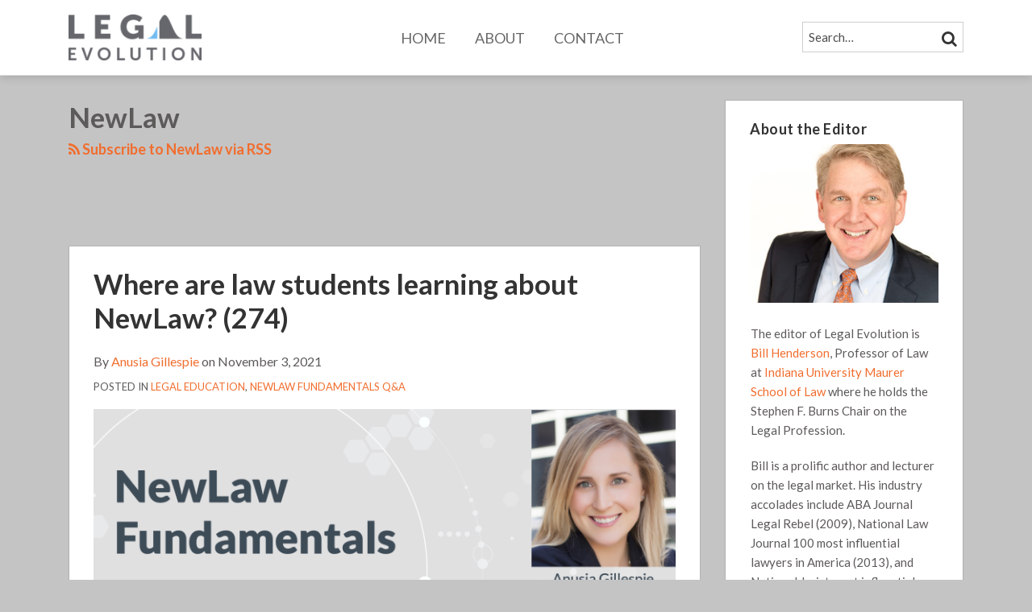

--- FILE ---
content_type: text/html; charset=UTF-8
request_url: https://www.legalevolution.org/tag/newlaw/
body_size: 20820
content:
<!DOCTYPE html>


			<!--[if IE 9]>
				<html class=' lxb_af-template_tags-get_html-ie9' lang="en-US">
			<![endif]-->

			<!--[if !(IE 9)]><!-->
				<html class='' lang="en-US">
			<!--<![endif]-->
		
	<head>
				<meta charset='UTF-8' /><meta name='robots' content='noindex, follow' />
	<style>img:is([sizes="auto" i], [sizes^="auto," i]) { contain-intrinsic-size: 3000px 1500px }</style>
	
	<!-- This site is optimized with the Yoast SEO plugin v26.8 - https://yoast.com/product/yoast-seo-wordpress/ -->
	<title>NewLaw | Legal Evolution</title>
	<meta property="og:locale" content="en_US" />
	<meta property="og:type" content="article" />
	<meta property="og:title" content="NewLaw | Legal Evolution" />
	<meta property="og:url" content="https://www.legalevolution.org/tag/newlaw/" />
	<meta property="og:site_name" content="Legal Evolution" />
	<meta property="og:image" content="https://www.legalevolution.org/wp-content/uploads/sites/262/2022/04/favicon.jpg" />
	<meta property="og:image:width" content="1200" />
	<meta property="og:image:height" content="630" />
	<meta property="og:image:type" content="image/jpeg" />
	<meta name="twitter:card" content="summary_large_image" />
	<meta name="twitter:site" content="@Legal_Ev" />
	<script type="application/ld+json" class="yoast-schema-graph">{"@context":"https://schema.org","@graph":[{"@type":"CollectionPage","@id":"https://www.legalevolution.org/tag/newlaw/","url":"https://www.legalevolution.org/tag/newlaw/","name":"NewLaw | Legal Evolution","isPartOf":{"@id":"https://www.legalevolution.org/#website"},"breadcrumb":{"@id":"https://www.legalevolution.org/tag/newlaw/#breadcrumb"},"inLanguage":"en-US"},{"@type":"BreadcrumbList","@id":"https://www.legalevolution.org/tag/newlaw/#breadcrumb","itemListElement":[{"@type":"ListItem","position":1,"name":"Home","item":"https://www.legalevolution.org/"},{"@type":"ListItem","position":2,"name":"NewLaw"}]},{"@type":"WebSite","@id":"https://www.legalevolution.org/#website","url":"https://www.legalevolution.org/","name":"Legal Evolution","description":"Facts and commentary on a changing legal industry","potentialAction":[{"@type":"SearchAction","target":{"@type":"EntryPoint","urlTemplate":"https://www.legalevolution.org/?s={search_term_string}"},"query-input":{"@type":"PropertyValueSpecification","valueRequired":true,"valueName":"search_term_string"}}],"inLanguage":"en-US"}]}</script>
	<!-- / Yoast SEO plugin. -->


<link rel='dns-prefetch' href='//www.googletagmanager.com' />
<link rel='dns-prefetch' href='https://www.legalevolution.org' />
<link rel="alternate" type="application/rss+xml" title="Legal Evolution  &raquo; Feed" href="https://www.legalevolution.org/feed/" />
<link rel="alternate" type="application/rss+xml" title="Legal Evolution  &raquo; Comments Feed" href="https://www.legalevolution.org/comments/feed/" />
<link rel="alternate" type="application/rss+xml" title="Legal Evolution  &raquo; NewLaw Tag Feed" href="https://www.legalevolution.org/tag/newlaw/feed/" />
<link rel='stylesheet' id='wp-block-library-css' href='https://www.legalevolution.org/wp-includes/css/dist/block-library/style.min.css?ver=6.8.3' type='text/css' media='all' />
<style id='co-authors-plus-coauthors-style-inline-css' type='text/css'>
.wp-block-co-authors-plus-coauthors.is-layout-flow [class*=wp-block-co-authors-plus]{display:inline}

</style>
<style id='co-authors-plus-avatar-style-inline-css' type='text/css'>
.wp-block-co-authors-plus-avatar :where(img){height:auto;max-width:100%;vertical-align:bottom}.wp-block-co-authors-plus-coauthors.is-layout-flow .wp-block-co-authors-plus-avatar :where(img){vertical-align:middle}.wp-block-co-authors-plus-avatar:is(.alignleft,.alignright){display:table}.wp-block-co-authors-plus-avatar.aligncenter{display:table;margin-inline:auto}

</style>
<style id='co-authors-plus-image-style-inline-css' type='text/css'>
.wp-block-co-authors-plus-image{margin-bottom:0}.wp-block-co-authors-plus-image :where(img){height:auto;max-width:100%;vertical-align:bottom}.wp-block-co-authors-plus-coauthors.is-layout-flow .wp-block-co-authors-plus-image :where(img){vertical-align:middle}.wp-block-co-authors-plus-image:is(.alignfull,.alignwide) :where(img){width:100%}.wp-block-co-authors-plus-image:is(.alignleft,.alignright){display:table}.wp-block-co-authors-plus-image.aligncenter{display:table;margin-inline:auto}

</style>
<link rel='stylesheet' id='contact-form-7-css' href='https://www.legalevolution.org/wp-content/plugins/contact-form-7/includes/css/styles.css?ver=6.1.3' type='text/css' media='all' />
<style id='contact-form-7-inline-css' type='text/css'>
.grecaptcha-badge { 
								visibility: hidden; 
							}
</style>
<link rel='stylesheet' id='fontawesome-css' href='https://www.legalevolution.org/wp-content/plugins/lxb-font-awesome/css/font-awesome.css?ver=4.7' type='text/css' media='all' />
<link rel='stylesheet' id='lxb_af-enqueue-sass-front-css' href='https://www.legalevolution.org/wp-content/themes/lxb-apple-fritter/css/front.css?ver=11.3.7' type='text/css' media='all' />
<script type="text/javascript" src="https://www.legalevolution.org/wp-includes/js/jquery/jquery.min.js?ver=3.7.1" id="jquery-core-js"></script>
<script type="text/javascript" src="https://www.legalevolution.org/wp-includes/js/jquery/jquery-migrate.min.js?ver=3.4.1" id="jquery-migrate-js"></script>
<script type="text/javascript" src="https://www.legalevolution.org/wp-content/themes/lxb-apple-fritter/js/script.js?ver=11.3.7" id="lxb_af-enqueue-script-js"></script>
<script type="text/javascript" src="https://www.googletagmanager.com/gtag/js?id=G-QX40PNNNWP" id="gtm_script-js" async="async" data-wp-strategy="async"></script>
<script type="text/javascript" src="https://www.legalevolution.org/wp-content/plugins/lxb-dashboard-analytics/js/config.js?ver=1" id="gtm_config-js" async="async" data-wp-strategy="async"></script>
<link rel="https://api.w.org/" href="https://www.legalevolution.org/wp-json/" /><link rel="alternate" title="JSON" type="application/json" href="https://www.legalevolution.org/wp-json/wp/v2/tags/275" /><style class='lxb_af-inline_css'> body { background-position: center 70px; }  body { background-repeat: no-repeat; }  body { background-size: contain; }  body { color: #5d5a5a; }  .lxb_af-slider .glider-prev,.lxb_af-slider .glider-next,.lxb_af-slider .glider-prev:focus,.lxb_af-slider .glider-next:focus,a,html body.lxb_af-is_maple_bar .LXB_Maple_Bar_Templating-get_memberships_abc a,html body.lxb_af-is_maple_bar .LXB_Maple_Bar_Templating-get_sources_abc a,html body.lxb_af-is_maple_bar .LXB_Maple_Bar_Templating-get_membership_author_abc_by_id a,html body.lxb_af-is_maple_bar .LXB_Maple_Bar_Templating-get_source_author_abc_by_id a,.lxb_af .mejs-controls .mejs-time-rail .mejs-time-current { color: #f16e2f; }  html body.lxb_af-is_maple_bar .LXB_Maple_Bar_Templating-get_sources_abc a:after,html body.lxb_af-is_maple_bar .LXB_Maple_Bar_Templating-get_memberships_abc a:after,html body.lxb_af-is_maple_bar .LXB_Maple_Bar_Templating-get_membership_author_abc_by_id a:after,html body.lxb_af-is_maple_bar .LXB_Maple_Bar_Templating-get_source_author_abc_by_id a:after,.lxb_af .mejs-controls .mejs-horizontal-volume-slider .mejs-horizontal-volume-current,html body .glider-dot.active { background-color: #f16e2f; }  .lxb_af-slider .glider-dot.active { background-color: #f16e2f; }  a:focus img { outline-color: #f16e2f; }  .lxb_af-globals-fonts-pairing-source_sans_source_serif blockquote { border-color: #f16e2f; }  .lxb_af-nav_walker-item-has_hash_link:hover > a,a:hover,a:active,.current-menu-item > a,.lxb_af-slider .glider-prev:hover,.lxb_af-slider .glider-next:hover { color: #66676c; }  a:focus { outline-color: #66676c; }  .lxb_af-accent-color,a.lxb_af-accent-color { color: #f4b742; }  .lxb_af-accent-background_color { background-color: #f4b742; }  body { background-color: #c4c4c4; }  .lxb_af-grid-display-table .lxb_af-hamburger_parent-is_open .lxb_af-nav_walker-item,.lxb_af-hamburger_parent-is_open .lxb_af-widget:not( :last-child ) { border-color: #dddddd; }  .lxb_af-template_tags-get_archive_intro,.lxb_af-maple_bar_template_tags-get_archive_intro,.search-results .lxb_af-panel-main .lxb_af-template_tags-get_archive_intro-search-title,.search-results .lxb_af-panel-main .lxb_af-maple_bar_template_tags-get_archive_intro-search-title,.lxb_af-has_search_in_main .lxb_af-panel-main .lxb_af-template_tags-get_no_posts_found-sorry,.lxb_af-template_tags-get_archives_forms-is_404,.lxb_af-template_tags-get_no_posts_found-sorry,.lxb_af-loop > .lxb_af-template_tags-get_breadcrumbs,.lxb_af-template_tags-get_taxonomy_archive-row,.lxb_af-template_tags-get_taxonomy_archive-cell,.lxb_af-post_footer .lxb_af-template_tags-get_post_nascar:not( :last-child ),.lxb_af-post,.lxb_af-post.lxb_af-not_card,.lxb_af-post .lxb_dga_users_table td,.lxb_af-advanced_categories-get_posts .lxb_af-advanced_categories-get_posts-post,html body.lxb_af-is_wide .lxb_af-post-border,html body.lxb_af-is_maple_bar.author .lxb_af-maple_bar_template_tags-get_author_profile_sidebar-main-box,html body.lxb_af-is_maple_bar.author h4.lxb_af-before_loop_author { border-color: rgba(0,0,0,0); }  body .lxb_af-template_tags-get_post_nascar a,body .lxb_af-template_tags-get_post_nascar a:hover { color: rainbow; }  a.lxb_af-template_tags-get_pagination-button { color: #ffffff; }  a.lxb_af-template_tags-get_pagination-button { background-color: #3e4c57; }  a.lxb_af-template_tags-get_pagination-button:hover { background-color: #66676c; }  .lxb_af-call_to_action a { background-color: #3e4c57; }  .lxb_af-call_to_action a:hover { background-color: #66676c; }  .lxb_mct_subscribe_widget_form [type="submit"] { color: #ffffff; }  .lxb_mct_subscribe_widget_form [type="submit"] { background-color: #3e4c57; }  .lxb_mct_subscribe_widget_form [type="submit"]:hover { background-color: #66676c; }  .lxb_dga_list_authors_widget .lxb_dga_users_list a { color: #ffffff; }  .lxb_dga_list_authors_widget .lxb_dga_users_list { background-color: #3e4c57; }  .lxb_dga_list_authors_widget .lxb_dga_users_list:hover { background-color: #66676c; }  .wpcf7 [type="submit"] { color: #ffffff; }  .wpcf7 [type="submit"] { background-color: #3e4c57; }  .wpcf7 [type="submit"]:hover { background-color: #66676c; }  .lxb_af-widgets-top_stripe { position: fixed; }  .lxb_af-widgets-top_stripe { color: #666666; }  .lxb_af-widgets-top_stripe .lxb_af-slider .glider-prev,.lxb_af-widgets-top_stripe .lxb_af-slider .glider-next,.lxb_af-widgets-top_stripe .lxb_af-slider .glider-prev:focus,.lxb_af-widgets-top_stripe .lxb_af-slider .glider-next:focus,.lxb_af-widgets-top_stripe a { color: #666666; }  .lxb_af-widgets-top_stripe .lxb_af-slider .glider-dot.active { background-color: #666666; }  .lxb_af-widgets-top_stripe .lxb_af-nav_walker-item-has_hash_link:hover > a,.lxb_af-widgets-top_stripe a:hover,.lxb_af-widgets-top_stripe a:active,.lxb_af-widgets-top_stripe .current-menu-item > a,.lxb_af-widgets-top_stripe .lxb_af-slider .glider-prev:hover,.lxb_af-widgets-top_stripe .lxb_af-slider .glider-next:hover { color: #f16e2f; }  .lxb_af-widgets-top_stripe a:focus { outline-color: #f16e2f; }  .lxb_af-widgets-top_stripe,.lxb_af-widgets-top_stripe .lxb_af-sub_menu.lxb_af-reveal-to_visual { background-color: #ffffff; }  .lxb_af-widgets-top_stripe { border-top: none !important; }  .lxb_af-widgets-top_stripe { border-right: none !important; }  .lxb_af-widgets-top_stripe { border-left: none !important; }  .lxb_af-widgets-top_stripe { border-style: solid; }  .lxb_af-widgets-top_stripe { border-width: 1px; }  .lxb_af-widgets-top_stripe { border-color: #dddddd; }  .lxb_af-widgets-top_stripe { box-shadow: 0 0 12px 0 rgba(0,0,0,0.2);; }  .lxb_af-widgets-top_stripe a { text-decoration: none; }  .lxb_af-widgets-masthead { min-height: px; }  .lxb_af-widgets-masthead,.lxb_af-widgets-masthead .lxb_af-sub_menu.lxb_af-reveal-to_visual { background-color: rgba(0,0,0,0); }  .lxb_af-widgets-masthead { border-width: 7px; }  .lxb_af-widgets-masthead { border-color: #ff6b00; }  .lxb_af-widgets-masthead { background-position: bottom center; }  .lxb_af-widgets-masthead { background-size: cover; }  .lxb_af-widgets-masthead a { text-decoration: none; }  .lxb_af-widgets-bottom_stripe,.lxb_af-widgets-bottom_stripe .lxb_af-sub_menu.lxb_af-reveal-to_visual { background-color: #ffffff; }  .lxb_af-widgets-bottom_stripe { border-width: px; }  .lxb_af-widgets-bottom_stripe a { text-decoration: none; } 
									@media ( max-width : 770px ) {
										.lxb_af-widgets-bottom_stripe {
											background-image: none;
										}
									}
								 .lxb_af-panel-main { margin-top: 30px; }  .lxb_af-panel-main { margin-bottom: 30px; }  .lxb_af-card,.lxb_af-panel-main { background-color: #ffffff; }  
					.lxb_af-card,
					.lxb_af-panel-main
				 { border-style: solid; }  .lxb_af-card,.lxb_af-panel-main { border-width: 1px; }  .lxb_af-post.lxb_af-not_card.lxb_af-grid-magazine-cell,.lxb_af-grid-magazine-cell,.lxb_af-grid-magazine-row,.lxb_af-card,.lxb_af-panel-main { border-color: #b2b2b2; }  .lxb_af-sidebar-widget_title,.lxb_af-sidebar-widget_title > a.rsswidget { color: #333333; }  .lxb_af-widgets-sidebar a { text-decoration: none; }  .lxb_af-widgets-sidebar { border-style: solid; }  .lxb_af-widgets-sidebar { border-width: 1px; }  .lxb_af-widgets-sidebar { border-color: #b2b2b2; }  a.lxb_af-template_tags-get_linked_post_title-link { color: #333333; }  a.lxb_af-template_tags-get_linked_post_title-link:hover { color: #66676c; }  a.lxb_af-template_tags-get_linked_post_title-link:focus { outline-color: #66676c; }  .lxb_af-template_tags-get_author_bio_box .lxb_af-template_tags-get_author-linked_avatar { width: px; }  .lxb_af-template_tags-get_author_bio_boxes { color: #333333; }  .lxb_af-template_tags-get_author_bio_boxes { background-color: #f7f7f7; }  .lxb_af-template_tags-get_author_bio_boxes { border-color: #dddddd; }  .lxb_af-widgets-main_header a { text-decoration: none; }  .lxb_af-widgets-main_header,.lxb_af-widgets-main_header .lxb_af-sub_menu.lxb_af-reveal-to_visual { background-color: #ffffff; }  .lxb_af-widgets-main_header { border-width: 3px; }  .lxb_af-widgets-main_header { border-color: #ab0520; } 
											#lxb_af-widgets-home_page_featured { padding :  ; }
										 .lxb_af-widgets-home_page_featured a { text-decoration: none; }  .lxb_af-widgets-home_page_featured { background-color: #ffffff; }  .lxb_af-widgets-home_page_featured { border-style: solid; }  .lxb_af-widgets-home_page_featured { border-width: 1px; }  .lxb_af-widgets-home_page_featured { border-color: #dddddd; } 
											html body .lxb_af-page .lxb_af-loop .lxb_af-widgets.lxb_af-widgets-interstitial { padding :  ; }
										 .lxb_af-widgets-interstitial a { text-decoration: none; }  .lxb_af-box-full.lxb_af-widgets-interstitial,.lxb_af-box-constrained.lxb_af-widgets-interstitial .lxb_af-interstitial-inner_wrapper { background-color: #ffffff; }  .lxb_af-box-full.lxb_af-widgets-interstitial, .lxb_af-box-constrained.lxb_af-widgets-interstitial .lxb_af-interstitial-inner_wrapper { border-style: solid; }  .lxb_af-box-full.lxb_af-widgets-interstitial,.lxb_af-box-constrained.lxb_af-widgets-interstitial .lxb_af-interstitial-inner_wrapper { border-width: 1px; }  .lxb_af-box-full.lxb_af-widgets-interstitial,.lxb_af-box-constrained.lxb_af-widgets-interstitial .lxb_af-interstitial-inner_wrapper { border-color: #b2b2b2; }  .lxb_af-widgets-main_footer a { text-decoration: none; }  .lxb_af-widgets-main_footer { border-width: px; }  .lxb_af-trailer { background-color: #ffffff; }  .lxb_af-trailer { border-right: none !important; }  .lxb_af-trailer { border-bottom: none !important; }  .lxb_af-trailer { border-left: none !important; }  .lxb_af-trailer { border-style: solid; }  .lxb_af-trailer { border-width: 3px; }  .lxb_af-trailer { border-color: #dddddd; }  .lxb_af-widgets-trailer_top a { text-decoration: none; }  .lxb_af-widgets-trailer_top { border-top: none !important; }  .lxb_af-widgets-trailer_top { border-right: none !important; }  .lxb_af-widgets-trailer_top { border-left: none !important; }  .lxb_af-widgets-trailer_top { border-style: solid; }  .lxb_af-widgets-trailer_top { border-width: 1px; }  .lxb_af-widgets-trailer_top { border-color: #c1c1c1; }  .lxb_af-widgets-trailer_contact a { text-decoration: none; }  .lxb_af-widgets-trailer_extras a { text-decoration: none; }  .lxb_af-widgets-colophon { color: #ffffff; }  .lxb_af-widgets-colophon a { color: #ffffff; }  .lxb_af-widgets-colophon a { text-decoration: none; }  .lxb_af-widgets-colophon a:hover,.lxb_af-widgets-colophon a:active,.lxb_af-widgets-colophon .current-menu-item > a { color: #ffffff; }  .lxb_af-widgets-colophon a:focus { outline-color: #ffffff; }  .lxb_af-widgets-colophon { background-color: #333333; }  .lxb_af-widgets-colophon { border-width: 1px; }  .lxb_af-widgets-colophon { border-color: #c1c1c1; }  body .lxb_af-post_content p.is-style-callout { background-color: #f2f2f2; }  body .lxb_af-post_content p.is-style-callout { color: #000; }  body .lxb_af-post_content ol.is-style-callout,body .lxb_af-post_content ul.is-style-callout { background-color: #f2f2f2; }  body .lxb_af-post_content ol.is-style-callout,body .lxb_af-post_content ul.is-style-callout { color: #000; }  .wp-block-button.is-style-warning .wp-block-button__link { background-color: #cc0000; }  .lxb_af-post_content button.is-style-warning .wp-block-button__link { color: #FFF; } </style>
			<!-- Added by lxb_af-typekit-style -->	
			<style>.lxb_af-header_text,h1,h2,h3,h4,h5,h6,dt,nav,.lxb_af-button,button,input[type='submit'] { font-family: 'Lato', helvetica, arial }.lxb_af-body_text, .lxb_af-accent-body_text, nav.lxb_af-template_tags-get_breadcrumbs, body { font-family: 'Lato', helvetica, arial }</style>
		
				
			<link rel='preconnect' href='https://fonts.gstatic.com' crossorigin />
			<link rel='preload' as='style' href='https://fonts.googleapis.com/css?family=Lato%3A400%2C400i%2C700%2C700i&display=swap' />
		
				<link data-lxb_af_media_switch='all' rel='stylesheet' href='https://fonts.googleapis.com/css?family=Lato%3A400%2C400i%2C700%2C700i&display=swap' media='print'>
			
			<style>
				.mc_website, body .main .mc_website {
					border: 0 !important;
					clip: rect( 1px, 1px, 1px, 1px );
					height: 0 !important;
					overflow: hidden !important;
					padding: 0 !important;
					position: absolute !important;
					width: 0 !important;
				}
				
				.screen-reader-text {
					clip: rect( 1px, 1px, 1px, 1px );
					height: 1px;
					overflow: hidden;
					position: absolute !important;
					width: 1px;
				}
			</style>
		<link rel="icon" href="https://www.legalevolution.org/wp-content/uploads/sites/262/2017/02/cropped-favicon-32x32.png" sizes="32x32" />
<link rel="icon" href="https://www.legalevolution.org/wp-content/uploads/sites/262/2017/02/cropped-favicon-192x192.png" sizes="192x192" />
<link rel="apple-touch-icon" href="https://www.legalevolution.org/wp-content/uploads/sites/262/2017/02/cropped-favicon-180x180.png" />
<meta name="msapplication-TileImage" content="https://www.legalevolution.org/wp-content/uploads/sites/262/2017/02/cropped-favicon-270x270.png" />
<meta name="viewport" content="width=device-width, initial-scale=1" /><link rel="profile" href="//gmpg.org/xfn/11"><script id='LXB_DBA_Localize' type='application/json'>{"subsite_measurement_id":"G-QX40PNNNWP","network_measurement_id":"","needs_consent":false}</script>			<style>
				.lxb_accordion_links_icon_widget-links-rainbow [class*='twitter']   { color: #1E3050; }
				.lxb_accordion_links_icon_widget-links-rainbow [class*='facebook']  { color: #3b5998; }
				.lxb_accordion_links_icon_widget-links-rainbow [class*='google']    { color: #dd4b39; }
				.lxb_accordion_links_icon_widget-links-rainbow [class*='linkedin']  { color: #007bb6; }
				.lxb_accordion_links_icon_widget-links-rainbow [class*='flickr']    { color: #ff0084; }
				.lxb_accordion_links_icon_widget-links-rainbow [class*='instagram'] { color: #3f729b; }
				.lxb_accordion_links_icon_widget-links-rainbow [class*='pinterest'] { color: #c92228; }
				.lxb_accordion_links_icon_widget-links-rainbow [class*='youtube']   { color: #bb0000; }

				.lxb_accordion_links_icon_widget-links-black .lxb_accordion_links_icon_widget-link > * { color: black; }
				.lxb_accordion_links_icon_widget-links-white .lxb_accordion_links_icon_widget-link > * { color: white; }

				.lxb_accordion_links_icon_widget-sr_only {
					position: absolute;
					width: 1px;
					height: 1px;
					padding: 0;
					margin: -1px;
					overflow: hidden;
					clip: rect(0,0,0,0);
					border: 0;
				}

			</style>
		<style type='text/css' > 
			.lxb_af-lexblog_credit-widget-link,
			.lxb_af-lexblog_credit-widget-link:hover {
				color: #ffffff !important;
			} </style><style type='text/css' > #lxb_af-marquee-5 h1.lxb_af-marquee-widget-title { font-size: 20px;}
				@media ( max-width : 580px ) {
						#lxb_af-marquee-5 h1.lxb_af-marquee-widget-title {
							font-size: 25px;
						}
					}
			
				@media ( max-width : 400px ) {
						#lxb_af-marquee-5 h1.lxb_af-marquee-widget-title {
							font-size: 25px;
						}
					}
			#lxb_af-marquee-5 p.lxb_af-marquee-widget-tagline { font-size: 12px;}
				@media ( max-width : 580px ) {
						#lxb_af-marquee-5 p.lxb_af-marquee-widget-tagline {
							font-size: 16px;
						}
					}
			
				@media ( max-width : 400px ) {
						#lxb_af-marquee-5 p.lxb_af-marquee-widget-tagline {
							font-size: 16px;
						}
					}
			 </style><style type='text/css' >  </style><script id='LXB_AF_Breakpoints' type='application/json'>{"full_bleed":1710,"max":1100,"large":900,"medium":770,"small":580,"xsmall":400,"min":320}</script><style type='text/css' > 
								/* global */
								#search-4 form {  border-color : #cccccc ;  border-width: 1px; border-style: solid;  }
							
								/* global */
								#search-5 form {  border-color : #cfcfcf ;  border-width: 1px; border-style: solid;  }
							
								/* global */
								#search-7 form {  border-color : #cfcfcf ;  border-width: 1px; border-style: solid;  }
							
									/* global, with legacy media query */
									@media ( min-width : 770px ) {
										#lxb_af-firm_credit-3 {  padding : 70px 0 0 25px ;  }
									}
								
									/* global, with legacy media query */
									@media ( min-width : 770px ) {
										#lxb_af-firm_credit-5 {  padding : 0 0 30px 0 ;  }
									}
								
									/* global, with legacy media query */
									@media ( min-width : 770px ) {
										#lxb_af-marquee-3 {  padding : 5px 0 5px 0 ;  }
									}
								 </style>	</head>
	
		<body class="archive tag tag-newlaw tag-275 wp-embed-responsive wp-theme-lxb-apple-fritter lxb_af-is_front_end lxb_af-content-width-740 lxb_af-is_pluralar lxb_af-is_first_page lxb_af-is_paginationed_page lxb_af-user_is_not_priveleged lxb_af-is_cards lxb_af-is_not_magazine lxb_af-main-sidebar-float-right lxb_af-globals-page_layout-advanced_layouts-magazine lxb_af-globals-page_layout-advanced_designs-cards lxb_af-globals-design-post_share_icon_color_scheme-rainbow lxb_af-globals-fonts-pairing-lato lxb_af-header-top_stripe-vertical_whitespace-500 lxb_af-header-top_stripe-position-fixed lxb_af-header-top_stripe-drop_shadow-rgba00002 lxb_af-header-masthead-widget_layout-default lxb_af-header-bottom_stripe-widget_layout-grid lxb_af-main-layout_design-margin_top-30px lxb_af-main-layout_design-margin_bottom-30px lxb_af-main-layout_design-byline_last_sep- lxb_af-main-layout_design-archive_header-loop lxb_af-main-content-post_byline_href-author_archive lxb_af-main-content-categories-post_header lxb_af-main-content-nascar-in_post_headerin_post_footerindex_after_post lxb_af-main-content-nascar_which_links-printtwitterfacebookemaillinkedingoogle_plus lxb_af-main-content-post_author_bio_box-1 lxb_af-main-content-related_posts-1 lxb_af-main-content-related_posts_section_title-RelatedPosts lxb_af-main-home_page_featured-box-constrained lxb_af-main-interstitial-which_templates-indexsingle-post lxb_af-main-interstitial-after_which_paragraph-after lxb_af-main-main_footer-widget_layout-grid lxb_af-footer-trailer_contact-align-left lxb_af-footer-trailer_contact-width-311 lxb_af-footer-trailer_extras-align-right lxb_af-footer-trailer_extras-width-811 lxb_af-blocks-core_paragraph-callout_bg-f2f2f2 lxb_af-blocks-core_paragraph-callout_text-000 lxb_af-blocks-core_list-callout_bg-f2f2f2 lxb_af-blocks-core_list-callout_text-000 lxb_af-blocks-core_button-warning_button_bg-cc0000 lxb_af-blocks-core_button-warning_button_text-FFF lxb_af-lxb_ogre-design-byline-hide_byline  has_support_pin " >

		<!-- before wp_body_open -->
				<!-- after wp_body_open -->

				<a class='screen-reader-text lxb_af-template_tags-get_skip_link' href='#lxb_af-loop'>Skip to content</a>
				<div class='lxb_af-page' >

						<header role='banner' class='lxb_af lxb_af-box-full lxb_af-panel lxb_af-panel-header lxb_af-grid-parade'>
				
			<div  id='lxb_af-widgets-top_stripe' class='lxb_af lxb_af-box-full lxb_af-drop_shadow-rgba0-0-02 lxb_af-position-fixed lxb_af-text_decoration-none lxb_af-vertical_whitespace-500 lxb_af-widgets lxb_af-widgets-top_stripe lxb_af-grid-parade lxb_af-grid-display-table     lxb_af-hamburger_grandparent lxb_af-hamburger_grandparent-is_closed lxb_af-has_bg  '>
				<div class='lxb_af-top_stripe-inner_wrapper lxb_af-inner_wrapper lxb_af-grid-clear lxb_af-hamburger_parent lxb_af-hamburger_parent-is_closed'>
					<section id="lxb_af-hamburger-3" class="lxb_af-widget lxb_af-hamburger lxb_af-grid-display-table_cell lxb_af-widgets-top_stripe-widget lxb_af-hamburger-position- lxb_af-hide_edit_shortcut" ><h3 class='lxb_af-hamburger-widget-toggle-title lxb_af-hamburger-widget-toggle-position-left'><a aria-label='Menu' aria-expanded='false' class='lxb_af-hamburger-widget-toggle lxb_af-toggle lxb_af-hide-gt-medium lxb_af-toggle-is_closed' href='#'><span class='lxb_af-hamburger-widget-toggle_icon icon-reorder lxb_af-hamburger-widget-toggle_icon-size_500'></span> <span class='lxb_af-hamburger-widget-toggle_label lxb_af-hamburger-widget-toggle_label-icon-reorder screen-reader-text'  >Menu</span></a></h3></section><section id="lxb_af-firm_credit-7" class="lxb_af-widget lxb_af-firm_credit lxb_af-grid-display-table_cell lxb_af-widgets-top_stripe-widget lxb_af-is_not_hamburger lxb_af-has_hamburger_sibling lxb_af-is_stuck_to_hamburger lxb_af-hamburger-position- lxb_af-text_align-left lxb_af-grid-width-2_of_11" ><div class='lxb_af-firm_credit-widget-logo-wrap'><a class='lxb_af-client-get_linked_logo lxb_af-client-get_linked_logo-firm_credit-widget lxb_af-client-get_linked_logo-firm_credit-widget-style-left'   href='https://www.legalevolution.org/'><img  loading='lazy' decoding='async'  width='165' height='58' class='lxb_af-client-get_logo' src='https://www.legalevolution.org/wp-content/uploads/sites/262/2017/04/logo-2017-330x115.png' alt='Legal Evolution PBC logo' srcset='https://www.legalevolution.org/wp-content/uploads/sites/262/2017/04/logo-2017-550x191.png 550w, https://www.legalevolution.org/wp-content/uploads/sites/262/2017/04/logo-2017-120x42.png 120w, https://www.legalevolution.org/wp-content/uploads/sites/262/2017/04/logo-2017-320x111.png 320w, https://www.legalevolution.org/wp-content/uploads/sites/262/2017/04/logo-2017-768x267.png 768w, https://www.legalevolution.org/wp-content/uploads/sites/262/2017/04/logo-2017-740x257.png 740w, https://www.legalevolution.org/wp-content/uploads/sites/262/2017/04/logo-2017-40x14.png 40w, https://www.legalevolution.org/wp-content/uploads/sites/262/2017/04/logo-2017-80x28.png 80w, https://www.legalevolution.org/wp-content/uploads/sites/262/2017/04/logo-2017-160x56.png 160w, https://www.legalevolution.org/wp-content/uploads/sites/262/2017/04/logo-2017-2200x765.png 2200w, https://www.legalevolution.org/wp-content/uploads/sites/262/2017/04/logo-2017-1100x382.png 1100w, https://www.legalevolution.org/wp-content/uploads/sites/262/2017/04/logo-2017-367x128.png 367w, https://www.legalevolution.org/wp-content/uploads/sites/262/2017/04/logo-2017-734x255.png 734w, https://www.legalevolution.org/wp-content/uploads/sites/262/2017/04/logo-2017-275x96.png 275w, https://www.legalevolution.org/wp-content/uploads/sites/262/2017/04/logo-2017-825x287.png 825w, https://www.legalevolution.org/wp-content/uploads/sites/262/2017/04/logo-2017-220x76.png 220w, https://www.legalevolution.org/wp-content/uploads/sites/262/2017/04/logo-2017-440x153.png 440w, https://www.legalevolution.org/wp-content/uploads/sites/262/2017/04/logo-2017-660x229.png 660w, https://www.legalevolution.org/wp-content/uploads/sites/262/2017/04/logo-2017-880x306.png 880w, https://www.legalevolution.org/wp-content/uploads/sites/262/2017/04/logo-2017-184x64.png 184w, https://www.legalevolution.org/wp-content/uploads/sites/262/2017/04/logo-2017-917x319.png 917w, https://www.legalevolution.org/wp-content/uploads/sites/262/2017/04/logo-2017-138x48.png 138w, https://www.legalevolution.org/wp-content/uploads/sites/262/2017/04/logo-2017-413x144.png 413w, https://www.legalevolution.org/wp-content/uploads/sites/262/2017/04/logo-2017-688x239.png 688w, https://www.legalevolution.org/wp-content/uploads/sites/262/2017/04/logo-2017-963x335.png 963w, https://www.legalevolution.org/wp-content/uploads/sites/262/2017/04/logo-2017-123x43.png 123w, https://www.legalevolution.org/wp-content/uploads/sites/262/2017/04/logo-2017-110x38.png 110w, https://www.legalevolution.org/wp-content/uploads/sites/262/2017/04/logo-2017-330x115.png 330w, https://www.legalevolution.org/wp-content/uploads/sites/262/2017/04/logo-2017-300x104.png 300w, https://www.legalevolution.org/wp-content/uploads/sites/262/2017/04/logo-2017-600x209.png 600w, https://www.legalevolution.org/wp-content/uploads/sites/262/2017/04/logo-2017-344x120.png 344w, https://www.legalevolution.org/wp-content/uploads/sites/262/2017/04/logo-2017-55x19.png 55w' sizes='( max-width: 770px ) calc( 100vw - 30px ), 165px'></a></div></section><section id="lxb_af-nav-3" class="lxb_af-widget lxb_af-nav lxb_af-grid-display-table_cell lxb_af-widgets-top_stripe-widget lxb_af-is_not_hamburger lxb_af-has_hamburger_sibling lxb_af-hide-lt-medium lxb_af-is_not_stuck_to_hamburger lxb_af-is_neither_hamburger_nor_stuck_to_hamburger lxb_af-text_align-center lxb_af-grid-width-7_of_11" ><nav aria-label="primary" class="lxb_af-nav-widget lxb_af-nav-widget-primary" style="  text-transform: uppercase;  "><span class=' menu-item menu-item-type-custom menu-item-object-custom lxb_af-nav_walker-item '><a  href='/'  class='lxb_af-nav_walker-item-link lxb_af-nav_walker-item-text_link  '>Home</a></span><span class=' menu-item menu-item-type-post_type menu-item-object-page lxb_af-nav_walker-item '><a  href='https://www.legalevolution.org/about/'  class='lxb_af-nav_walker-item-link lxb_af-nav_walker-item-text_link  '>About</a></span><span class=' menu-item menu-item-type-post_type menu-item-object-page lxb_af-nav_walker-item '><a  href='https://www.legalevolution.org/contact/'  class='lxb_af-nav_walker-item-link lxb_af-nav_walker-item-text_link  '>Contact</a></span></nav></section><section id="search-7" class="lxb_af-widget search lxb_af-grid-display-table_cell lxb_af-widgets-top_stripe-widget lxb_af-is_not_hamburger lxb_af-has_hamburger_sibling lxb_af-hide-lt-medium lxb_af-is_not_stuck_to_hamburger lxb_af-is_neither_hamburger_nor_stuck_to_hamburger lxb_af-hide_edit_shortcut lxb_af-border_color-#cfcfcf lxb_af-grid-width-2_of_11" ><form method='get' class='lxb_af-template_tags-get_search_form' action='https://www.legalevolution.org' role='search' >
						
				<label class='screen-reader-text' for='lxb_af-s-740135'>Search&hellip;</label>
				
			<!--[if IE 9]>
				<input class='lxb_af-template_tags-get_search_form-search' type='search' id='lxb_af-s-740135' value='Search&hellip;' name='s'>
			<![endif]-->
		
				
			<!--[if !(IE 9)]><!-->
				<input class='lxb_af-template_tags-get_search_form-search' type='search' placeholder='Search&hellip;' id='lxb_af-s-740135'  name='s'>
			<!--<![endif]-->
		
		
						
						<button class='lxb_af-template_tags-get_search_form-submit lxb_af-button' value='Search'><span class='screen-reader-text'>Search</span> <span class='icon-search'></span></button>
					</form>
			</section>
				</div>
			</div>
													</header>

						<main role="main" class="lxb_af lxb_af-archive_header-loop lxb_af-background_color-ffffff lxb_af-border_color-b2b2b2 lxb_af-border_sides-top-right-bottom-left lxb_af-border_width-1 lxb_af-box-constrained lxb_af-byline_last_sep- lxb_af-margin_bottom-30px lxb_af-margin_top-30px lxb_af-panel lxb_af-panel-main">

								
								
								<div class="lxb_af-grid-parade lxb_af-parade-loop-sidebar lxb_af" >
					
										<div id= 'lxb_af-loop' class= 'lxb_af-loop lxb_af-grid-width-8_of_11' >

																		
															

				<section class='lxb_af-template_tags-get_archive_intro lxb_af-template_tags-get_archive_intro-term lxb_af-cardlxb_af-grid-box-constrained'>
					<header class='lxb_af-template_tags-get_archive_intro-header lxb_af-template_tags-get_archive_intro-term-header'>
						
						<div class='lxb_af-template_tags-get_archive_intro-hgroup lxb_af-template_tags-get_archive_intro-term-hgroup'>
							<h1 class='lxb_af-template_tags-get_archive_intro-title lxb_af-template_tags-get_archive_intro-term-title'><span class='lxb_af-template_tags-get_archive_intro-queried_object'>NewLaw</span></h1>
							<div class='lxb_af-template_tags-get_archive_intro-sub_title lxb_af-template_tags-get_archive_intro-term-sub_title'><a class='lxb_af-template_tags-get_subscription_link lxb_af-template_tags-get_archive_intro-get_subscription_link' href='https://www.legalevolution.org/tag/newlaw/feed/'><span class='icon-rss'></span> Subscribe to NewLaw via RSS</a></div>
						</div>
					</header>
					
					
				</section>
																						
						

	<article  data-qa="exclude" class="post-16368 post type-post status-publish format-standard hentry category-legal-education category-newlaw-fundamentals-qa tag-alsps tag-biglaw tag-data-analytics tag-david-wilkins tag-hermes-law tag-newlaw lxb_af-post lxb_af-post-first lxb_af-card lxb_af-grid-not-magazine-cell">
 		
 		<header role="presentation" class="lxb_af-post_header lxb_af-grid-parade">

 			
						
			<h1 class='lxb_af-template_tags-get_linked_post_title'><a class='lxb_af-template_tags-get_linked_post_title-link' href='https://www.legalevolution.org/2021/11/where-are-law-students-learning-about-newlaw-274/'>Where are law students learning about NewLaw? (274)</a></h1>
			<div class='lxb_af-post_header-meta'>

												
				<div class='lxb_af-post_header-meta-byline_cat_wrap'>	
					<div class='lxb_af-template_tags-get_post_byline lxb_af-post_meta'>By <span class='lxb_af-template_tags-get_authors lxb_af-template_tags-get_authors-get_linked_author_names lxb_af-template_tags-get_authors-get_linked_author_names-get_post_byline-authors'><a   class='lxb_af-template_tags-get_author lxb_af-template_tags-get_author-get_authors-author' href='https://www.legalevolution.org/author/anusia-gillespie/'>Anusia Gillespie</a></span> on <time datetime='2021-11-03 12:00' class='lxb_af-template_tags-get_post_date lxb_af-template_tags-get_post_date-get_post_byline-date'>November 3, 2021</time></div>
											<div class='lxb_af-template_tags-get_post_categories lxb_af-hide_from_print lxb_af-post_meta'>Posted in <a class='lxb_af-template_tags-get_post_categories-link lxb_af-post_meta-link' href='https://www.legalevolution.org/category/legal-education/'>Legal Education</a>, <a class='lxb_af-template_tags-get_post_categories-link lxb_af-post_meta-link' href='https://www.legalevolution.org/category/newlaw-fundamentals-qa/'>NewLaw Fundamentals Q&amp;A</a></div>					
				</div>

			</div>

		</header>
		
		<div class="lxb_af-post_content lxb_af-clear">

				
			
									
			<p><a href="https://www.legalevolution.org/wp-content/uploads/sites/262/2021/11/P274-newlawfundamentalsNov21.png"><img fetchpriority="high" decoding="async" class="aligncenter size-full wp-image-16369" src="https://www.legalevolution.org/wp-content/uploads/sites/262/2021/11/P274-newlawfundamentalsNov21.png" alt="" width="1500" height="844" srcset="https://www.legalevolution.org/wp-content/uploads/sites/262/2021/11/P274-newlawfundamentalsNov21.png 1500w, https://www.legalevolution.org/wp-content/uploads/sites/262/2021/11/P274-newlawfundamentalsNov21-320x180.png 320w, https://www.legalevolution.org/wp-content/uploads/sites/262/2021/11/P274-newlawfundamentalsNov21-644x362.png 644w, https://www.legalevolution.org/wp-content/uploads/sites/262/2021/11/P274-newlawfundamentalsNov21-120x68.png 120w, https://www.legalevolution.org/wp-content/uploads/sites/262/2021/11/P274-newlawfundamentalsNov21-768x432.png 768w, https://www.legalevolution.org/wp-content/uploads/sites/262/2021/11/P274-newlawfundamentalsNov21-40x23.png 40w, https://www.legalevolution.org/wp-content/uploads/sites/262/2021/11/P274-newlawfundamentalsNov21-80x45.png 80w, https://www.legalevolution.org/wp-content/uploads/sites/262/2021/11/P274-newlawfundamentalsNov21-160x90.png 160w, https://www.legalevolution.org/wp-content/uploads/sites/262/2021/11/P274-newlawfundamentalsNov21-1100x619.png 1100w, https://www.legalevolution.org/wp-content/uploads/sites/262/2021/11/P274-newlawfundamentalsNov21-550x309.png 550w, https://www.legalevolution.org/wp-content/uploads/sites/262/2021/11/P274-newlawfundamentalsNov21-367x206.png 367w, https://www.legalevolution.org/wp-content/uploads/sites/262/2021/11/P274-newlawfundamentalsNov21-734x413.png 734w, https://www.legalevolution.org/wp-content/uploads/sites/262/2021/11/P274-newlawfundamentalsNov21-275x155.png 275w, https://www.legalevolution.org/wp-content/uploads/sites/262/2021/11/P274-newlawfundamentalsNov21-825x464.png 825w, https://www.legalevolution.org/wp-content/uploads/sites/262/2021/11/P274-newlawfundamentalsNov21-220x124.png 220w, https://www.legalevolution.org/wp-content/uploads/sites/262/2021/11/P274-newlawfundamentalsNov21-440x248.png 440w, https://www.legalevolution.org/wp-content/uploads/sites/262/2021/11/P274-newlawfundamentalsNov21-660x371.png 660w, https://www.legalevolution.org/wp-content/uploads/sites/262/2021/11/P274-newlawfundamentalsNov21-880x495.png 880w, https://www.legalevolution.org/wp-content/uploads/sites/262/2021/11/P274-newlawfundamentalsNov21-184x104.png 184w, https://www.legalevolution.org/wp-content/uploads/sites/262/2021/11/P274-newlawfundamentalsNov21-917x516.png 917w, https://www.legalevolution.org/wp-content/uploads/sites/262/2021/11/P274-newlawfundamentalsNov21-138x78.png 138w, https://www.legalevolution.org/wp-content/uploads/sites/262/2021/11/P274-newlawfundamentalsNov21-413x232.png 413w, https://www.legalevolution.org/wp-content/uploads/sites/262/2021/11/P274-newlawfundamentalsNov21-688x387.png 688w, https://www.legalevolution.org/wp-content/uploads/sites/262/2021/11/P274-newlawfundamentalsNov21-963x542.png 963w, https://www.legalevolution.org/wp-content/uploads/sites/262/2021/11/P274-newlawfundamentalsNov21-123x69.png 123w, https://www.legalevolution.org/wp-content/uploads/sites/262/2021/11/P274-newlawfundamentalsNov21-110x62.png 110w, https://www.legalevolution.org/wp-content/uploads/sites/262/2021/11/P274-newlawfundamentalsNov21-330x186.png 330w, https://www.legalevolution.org/wp-content/uploads/sites/262/2021/11/P274-newlawfundamentalsNov21-300x169.png 300w, https://www.legalevolution.org/wp-content/uploads/sites/262/2021/11/P274-newlawfundamentalsNov21-600x338.png 600w, https://www.legalevolution.org/wp-content/uploads/sites/262/2021/11/P274-newlawfundamentalsNov21-207x116.png 207w, https://www.legalevolution.org/wp-content/uploads/sites/262/2021/11/P274-newlawfundamentalsNov21-344x194.png 344w, https://www.legalevolution.org/wp-content/uploads/sites/262/2021/11/P274-newlawfundamentalsNov21-55x31.png 55w, https://www.legalevolution.org/wp-content/uploads/sites/262/2021/11/P274-newlawfundamentalsNov21-71x40.png 71w, https://www.legalevolution.org/wp-content/uploads/sites/262/2021/11/P274-newlawfundamentalsNov21-96x54.png 96w" sizes="(max-width: 1500px) 100vw, 1500px" /></a></p>
<hr />
<h4 style="text-align: center">Short answer: From you. So let&#8217;s turn it into a positive.</h4>
<hr />
<p>It is that time of year, when 1Ls are starting to think about and explore job opportunities for summer 2022. They research the legal market online and engage through social media, but generally rely on their law school career resources to usher them into the legal world.</p>
<p>But, with a few exceptions, law students must rely on you — the person on the front lines of modern law practice — to help them understand where and how NewLaw will be an integral part of their futures.</p>
<p>Personally, I make myself available to law students about career questions for two reasons.<br />
<a href='https://www.legalevolution.org/2021/11/where-are-law-students-learning-about-newlaw-274/#more-16368' class='lxb_af-template_tags-get_continue_reading_link more-link'>Continue Reading  <span class='screen-reader-text'>Where are law students learning about NewLaw? (274)</span></a></p>
		</div>


		<footer role="presentation" class="lxb_af-post_footer">

				
		</footer>

	</article>


	<article  data-qa="exclude" class="post-16133 post type-post status-publish format-standard hentry category-case-studies category-legal-innovation category-newlaw tag-alex-hamilton tag-alsp-advisor tag-alsps tag-alternative-business-structure tag-anusia-gillespie tag-b-corporation tag-contract-express tag-david-cunningham tag-digital-nomads tag-docassemble tag-ian-teague tag-lean tag-legal-services-act-2007 tag-net-promoter-score tag-neville-eisenberg tag-newlaw tag-office365 tag-radiant-law tag-radiant-way tag-remarkablex tag-richard-susskind tag-toyodas-loom tag-vertically-integrated-law-firm lxb_af-post lxb_af-card lxb_af-grid-not-magazine-cell">
 		
 		<header role="presentation" class="lxb_af-post_header lxb_af-grid-parade">

 			
						
			<h1 class='lxb_af-template_tags-get_linked_post_title'><a class='lxb_af-template_tags-get_linked_post_title-link' href='https://www.legalevolution.org/2021/10/radiant-law-a-closer-look-265/'>Radiant Law: a closer look (265)</a></h1>
			<div class='lxb_af-post_header-meta'>

												
				<div class='lxb_af-post_header-meta-byline_cat_wrap'>	
					<div class='lxb_af-template_tags-get_post_byline lxb_af-post_meta'>By <span class='lxb_af-template_tags-get_authors lxb_af-template_tags-get_authors-get_linked_author_names lxb_af-template_tags-get_authors-get_linked_author_names-get_post_byline-authors'><a   class='lxb_af-template_tags-get_author lxb_af-template_tags-get_author-get_authors-author' href='https://www.legalevolution.org/author/yvonne-nath/'>Yvonne Nath</a></span> on <time datetime='2021-10-14 12:00' class='lxb_af-template_tags-get_post_date lxb_af-template_tags-get_post_date-get_post_byline-date'>October 14, 2021</time></div>
											<div class='lxb_af-template_tags-get_post_categories lxb_af-hide_from_print lxb_af-post_meta'>Posted in <a class='lxb_af-template_tags-get_post_categories-link lxb_af-post_meta-link' href='https://www.legalevolution.org/category/case-studies/'>Case Studies</a>, <a class='lxb_af-template_tags-get_post_categories-link lxb_af-post_meta-link' href='https://www.legalevolution.org/category/legal-innovation/'>Legal Innovation</a>, <a class='lxb_af-template_tags-get_post_categories-link lxb_af-post_meta-link' href='https://www.legalevolution.org/category/newlaw/'>NewLaw</a></div>					
				</div>

			</div>

		</header>
		
		<div class="lxb_af-post_content lxb_af-clear">

				
			
									
			<p><a href="https://www.legalevolution.org/wp-content/uploads/sites/262/2021/10/P265-Radiant-Law-logo-orange-e1634224929659.png"><img decoding="async" class="aligncenter size-full wp-image-16137" src="https://www.legalevolution.org/wp-content/uploads/sites/262/2021/10/P265-Radiant-Law-logo-orange-e1634224929659.png" alt="" width="1200" height="414" /></a></p>
<hr />
<h4 style="text-align: center">A law firm with best-in-class ALSP features</h4>
<hr />
<p>I have written before about how the lines between legal service providers are blurring, see, e.g., Lucien Pera &amp; Yvonne Nath, &#8220;<a href="https://www.law.com/legaltechnews/2020/08/20/what-if-chambers-ranks-law-firms-alongside-alsps/">What If&#8230; Chambers Ranks Law Firms Alongside ALSPs?</a>,&#8221; Law.com, Aug 20, 2020 (discussing implications of Chambers issuing its first ranking of ALSPs), and I especially enjoy singling out particular NewLaw business models for a closer inspection to show you exactly what I mean, see, e.g., <a href="https://www.amazon.com/Post-Pandemic-Law-Firm-Wayne-Hassay/dp/178742801X/ref=sr_1_1?dchild=1&amp;qid=1626625828&amp;refinements=p_27%3AYvonne+Nath&amp;s=books&amp;sr=1-1"><em>The Post-Pandemic Law Firm</em></a> (forthcoming Nov 2021).</p>
<p>Today, I feature <a href="https://radiantlaw.com/">Radiant Law</a> (with which I have no affiliation).<br />
<a href='https://www.legalevolution.org/2021/10/radiant-law-a-closer-look-265/#more-16133' class='lxb_af-template_tags-get_continue_reading_link more-link'>Continue Reading  <span class='screen-reader-text'>Radiant Law: a closer look (265)</span></a></p>
		</div>


		<footer role="presentation" class="lxb_af-post_footer">

				
		</footer>

	</article>


	<article  data-qa="exclude" class="post-15936 post type-post status-publish format-standard hentry category-in-house-legal-departments category-newlaw category-newlaw-fundamentals-qa tag-ben-heineman-jr tag-blarne-tellmann tag-blockbuster tag-david-wilkins tag-general-counsel tag-general-electric tag-newlaw tag-robert-rosen lxb_af-post lxb_af-card lxb_af-grid-not-magazine-cell">
 		
 		<header role="presentation" class="lxb_af-post_header lxb_af-grid-parade">

 			
						
			<h1 class='lxb_af-template_tags-get_linked_post_title'><a class='lxb_af-template_tags-get_linked_post_title-link' href='https://www.legalevolution.org/2021/09/the-needs-of-clients-are-changing-258/'>The needs of clients are changing (258)</a></h1>
			<div class='lxb_af-post_header-meta'>

												
				<div class='lxb_af-post_header-meta-byline_cat_wrap'>	
					<div class='lxb_af-template_tags-get_post_byline lxb_af-post_meta'>By <span class='lxb_af-template_tags-get_authors lxb_af-template_tags-get_authors-get_linked_author_names lxb_af-template_tags-get_authors-get_linked_author_names-get_post_byline-authors'><a   class='lxb_af-template_tags-get_author lxb_af-template_tags-get_author-get_authors-author' href='https://www.legalevolution.org/author/anusia-gillespie/'>Anusia Gillespie</a></span> on <time datetime='2021-09-01 12:00' class='lxb_af-template_tags-get_post_date lxb_af-template_tags-get_post_date-get_post_byline-date'>September 1, 2021</time></div>
											<div class='lxb_af-template_tags-get_post_categories lxb_af-hide_from_print lxb_af-post_meta'>Posted in <a class='lxb_af-template_tags-get_post_categories-link lxb_af-post_meta-link' href='https://www.legalevolution.org/category/in-house-legal-departments/'>In-House Legal Departments</a>, <a class='lxb_af-template_tags-get_post_categories-link lxb_af-post_meta-link' href='https://www.legalevolution.org/category/newlaw/'>NewLaw</a>, <a class='lxb_af-template_tags-get_post_categories-link lxb_af-post_meta-link' href='https://www.legalevolution.org/category/newlaw-fundamentals-qa/'>NewLaw Fundamentals Q&amp;A</a></div>					
				</div>

			</div>

		</header>
		
		<div class="lxb_af-post_content lxb_af-clear">

				
			
									
			<p><a href="https://www.legalevolution.org/wp-content/uploads/sites/262/2021/08/P258-NewLawFundamentals.png"><img loading="lazy" decoding="async" class="aligncenter size-full wp-image-15937" src="https://www.legalevolution.org/wp-content/uploads/sites/262/2021/08/P258-NewLawFundamentals.png" alt="" width="1200" height="675" srcset="https://www.legalevolution.org/wp-content/uploads/sites/262/2021/08/P258-NewLawFundamentals.png 1200w, https://www.legalevolution.org/wp-content/uploads/sites/262/2021/08/P258-NewLawFundamentals-320x180.png 320w, https://www.legalevolution.org/wp-content/uploads/sites/262/2021/08/P258-NewLawFundamentals-644x362.png 644w, https://www.legalevolution.org/wp-content/uploads/sites/262/2021/08/P258-NewLawFundamentals-120x68.png 120w, https://www.legalevolution.org/wp-content/uploads/sites/262/2021/08/P258-NewLawFundamentals-768x432.png 768w, https://www.legalevolution.org/wp-content/uploads/sites/262/2021/08/P258-NewLawFundamentals-40x23.png 40w, https://www.legalevolution.org/wp-content/uploads/sites/262/2021/08/P258-NewLawFundamentals-80x45.png 80w, https://www.legalevolution.org/wp-content/uploads/sites/262/2021/08/P258-NewLawFundamentals-160x90.png 160w, https://www.legalevolution.org/wp-content/uploads/sites/262/2021/08/P258-NewLawFundamentals-1100x619.png 1100w, https://www.legalevolution.org/wp-content/uploads/sites/262/2021/08/P258-NewLawFundamentals-550x309.png 550w, https://www.legalevolution.org/wp-content/uploads/sites/262/2021/08/P258-NewLawFundamentals-367x206.png 367w, https://www.legalevolution.org/wp-content/uploads/sites/262/2021/08/P258-NewLawFundamentals-734x413.png 734w, https://www.legalevolution.org/wp-content/uploads/sites/262/2021/08/P258-NewLawFundamentals-275x155.png 275w, https://www.legalevolution.org/wp-content/uploads/sites/262/2021/08/P258-NewLawFundamentals-825x464.png 825w, https://www.legalevolution.org/wp-content/uploads/sites/262/2021/08/P258-NewLawFundamentals-220x124.png 220w, https://www.legalevolution.org/wp-content/uploads/sites/262/2021/08/P258-NewLawFundamentals-440x248.png 440w, https://www.legalevolution.org/wp-content/uploads/sites/262/2021/08/P258-NewLawFundamentals-660x371.png 660w, https://www.legalevolution.org/wp-content/uploads/sites/262/2021/08/P258-NewLawFundamentals-880x495.png 880w, https://www.legalevolution.org/wp-content/uploads/sites/262/2021/08/P258-NewLawFundamentals-184x104.png 184w, https://www.legalevolution.org/wp-content/uploads/sites/262/2021/08/P258-NewLawFundamentals-917x516.png 917w, https://www.legalevolution.org/wp-content/uploads/sites/262/2021/08/P258-NewLawFundamentals-138x78.png 138w, https://www.legalevolution.org/wp-content/uploads/sites/262/2021/08/P258-NewLawFundamentals-413x232.png 413w, https://www.legalevolution.org/wp-content/uploads/sites/262/2021/08/P258-NewLawFundamentals-688x387.png 688w, https://www.legalevolution.org/wp-content/uploads/sites/262/2021/08/P258-NewLawFundamentals-963x542.png 963w, https://www.legalevolution.org/wp-content/uploads/sites/262/2021/08/P258-NewLawFundamentals-123x69.png 123w, https://www.legalevolution.org/wp-content/uploads/sites/262/2021/08/P258-NewLawFundamentals-110x62.png 110w, https://www.legalevolution.org/wp-content/uploads/sites/262/2021/08/P258-NewLawFundamentals-330x186.png 330w, https://www.legalevolution.org/wp-content/uploads/sites/262/2021/08/P258-NewLawFundamentals-300x169.png 300w, https://www.legalevolution.org/wp-content/uploads/sites/262/2021/08/P258-NewLawFundamentals-600x338.png 600w, https://www.legalevolution.org/wp-content/uploads/sites/262/2021/08/P258-NewLawFundamentals-207x116.png 207w, https://www.legalevolution.org/wp-content/uploads/sites/262/2021/08/P258-NewLawFundamentals-344x194.png 344w, https://www.legalevolution.org/wp-content/uploads/sites/262/2021/08/P258-NewLawFundamentals-55x31.png 55w, https://www.legalevolution.org/wp-content/uploads/sites/262/2021/08/P258-NewLawFundamentals-71x40.png 71w, https://www.legalevolution.org/wp-content/uploads/sites/262/2021/08/P258-NewLawFundamentals-96x54.png 96w" sizes="auto, (max-width: 1200px) 100vw, 1200px" /></a></p>
<hr />
<h4 style="text-align: center">So we&#8217;re gonna change too.</h4>
<hr />
<p>In last month’s column (<a href="https://www.legalevolution.org/2021/08/q-what-is-newlaw-253/">Post 253</a>), we defined NewLaw as a <em>significantly different approach</em> to the creation or provision of legal services than what the legal profession traditionally has employed. Thus, it is reasonable to ask &#8230;</p>
<h3>Q.  W<strong>hy do we need a different approach</strong>?</h3>
<p>It may seem the old ways are working just fine. Law firms are making money, clients are delivering services to their businesses, the wheels keep turning. And if ain’t broke, don’t fix it … right?<br />
<a href='https://www.legalevolution.org/2021/09/the-needs-of-clients-are-changing-258/#more-15936' class='lxb_af-template_tags-get_continue_reading_link more-link'>Continue Reading  <span class='screen-reader-text'>The needs of clients are changing (258)</span></a></p>
		</div>


		<footer role="presentation" class="lxb_af-post_footer">

				
		</footer>

	</article>


	<article  data-qa="exclude" class="post-15619 post type-post status-publish format-standard hentry category-newlaw-fundamentals-qa tag-american-bar-association tag-eric-chin tag-jordan-furlong tag-newlaw lxb_af-post lxb_af-card lxb_af-grid-not-magazine-cell">
 		
 		<header role="presentation" class="lxb_af-post_header lxb_af-grid-parade">

 			
						
			<h1 class='lxb_af-template_tags-get_linked_post_title'><a class='lxb_af-template_tags-get_linked_post_title-link' href='https://www.legalevolution.org/2021/08/q-what-is-newlaw-253/'>Q. What is NewLaw? (253)</a></h1>
			<div class='lxb_af-post_header-meta'>

												
				<div class='lxb_af-post_header-meta-byline_cat_wrap'>	
					<div class='lxb_af-template_tags-get_post_byline lxb_af-post_meta'>By <span class='lxb_af-template_tags-get_authors lxb_af-template_tags-get_authors-get_linked_author_names lxb_af-template_tags-get_authors-get_linked_author_names-get_post_byline-authors'><a   class='lxb_af-template_tags-get_author lxb_af-template_tags-get_author-get_authors-author' href='https://www.legalevolution.org/author/anusia-gillespie/'>Anusia Gillespie</a></span> on <time datetime='2021-08-04 12:00' class='lxb_af-template_tags-get_post_date lxb_af-template_tags-get_post_date-get_post_byline-date'>August 4, 2021</time></div>
											<div class='lxb_af-template_tags-get_post_categories lxb_af-hide_from_print lxb_af-post_meta'>Posted in <a class='lxb_af-template_tags-get_post_categories-link lxb_af-post_meta-link' href='https://www.legalevolution.org/category/newlaw-fundamentals-qa/'>NewLaw Fundamentals Q&amp;A</a></div>					
				</div>

			</div>

		</header>
		
		<div class="lxb_af-post_content lxb_af-clear">

				
			
									
			<p><a href="https://www.legalevolution.org/wp-content/uploads/sites/262/2021/08/P253-newlaw-august-2021-2-e1628097518209.png"><img loading="lazy" decoding="async" class="aligncenter size-full wp-image-15641" src="https://www.legalevolution.org/wp-content/uploads/sites/262/2021/08/P253-newlaw-august-2021-2-e1628097518209.png" alt="" width="1200" height="675" /></a></p>
<hr />
<h4 style="text-align: center">A. NewLaw is a mindset.</h4>
<hr />
<p>NewLaw is a mindset. It is a movement. NewLaw’s enemy is the adage: “because that’s the way we’ve always done it.”</p>
<p>Whether coined by <a href="https://www.linkedin.com/in/ericjychin/">Eric Chin</a>, see <a href="https://www.legalevolution.org/2021/07/announcing-newlaw-fundamentals-qa-column-242/">Post 242</a>, or <a href="https://www.linkedin.com/in/jordanfurlong/?originalSubdomain=ca">Jordan Furlong</a>, see Furlong, &#8220;<a href="https://www.law21.ca/2014/05/incomplete-inventory-newlaw/">An Incomplete Inventory of New Law</a>,&#8221; Law21, May 13, 2014, the original definition circa 2013 was: “any model, process, or tool that represents a significantly different approach to the creation or provision of legal services than what the legal profession traditionally has employed.”<br />
<a href='https://www.legalevolution.org/2021/08/q-what-is-newlaw-253/#more-15619' class='lxb_af-template_tags-get_continue_reading_link more-link'>Continue Reading  <span class='screen-reader-text'>Q. What is NewLaw? (253)</span></a></p>
		</div>


		<footer role="presentation" class="lxb_af-post_footer">

				
		</footer>

	</article>


	<article  data-qa="exclude" class="post-15152 post type-post status-publish format-standard hentry category-editors-notes category-newlaw-fundamentals-qa tag-anusia-gillespie tag-axiom tag-david-cunningham tag-eric-chin tag-george-beaton tag-kerma-partners tag-michael-huber tag-newlaw lxb_af-post lxb_af-card lxb_af-grid-not-magazine-cell">
 		
 		<header role="presentation" class="lxb_af-post_header lxb_af-grid-parade">

 			
						
			<h1 class='lxb_af-template_tags-get_linked_post_title'><a class='lxb_af-template_tags-get_linked_post_title-link' href='https://www.legalevolution.org/2021/07/announcing-newlaw-fundamentals-qa-column-242/'>NewLaw Fundamentals Q&amp;A Column with Anusia Gillespie (242)</a></h1>
			<div class='lxb_af-post_header-meta'>

												
				<div class='lxb_af-post_header-meta-byline_cat_wrap'>	
					<div class='lxb_af-template_tags-get_post_byline lxb_af-post_meta'>By <span class='lxb_af-template_tags-get_authors lxb_af-template_tags-get_authors-get_linked_author_names lxb_af-template_tags-get_authors-get_linked_author_names-get_post_byline-authors'><a   class='lxb_af-template_tags-get_author lxb_af-template_tags-get_author-get_authors-author' href='https://www.legalevolution.org/author/wihender/'>Bill Henderson</a></span> on <time datetime='2021-07-07 12:00' class='lxb_af-template_tags-get_post_date lxb_af-template_tags-get_post_date-get_post_byline-date'>July 7, 2021</time></div>
											<div class='lxb_af-template_tags-get_post_categories lxb_af-hide_from_print lxb_af-post_meta'>Posted in <a class='lxb_af-template_tags-get_post_categories-link lxb_af-post_meta-link' href='https://www.legalevolution.org/category/editors-notes/'>Editor Notes</a>, <a class='lxb_af-template_tags-get_post_categories-link lxb_af-post_meta-link' href='https://www.legalevolution.org/category/newlaw-fundamentals-qa/'>NewLaw Fundamentals Q&amp;A</a></div>					
				</div>

			</div>

		</header>
		
		<div class="lxb_af-post_content lxb_af-clear">

				
			
									
			<p><a href="https://www.legalevolution.org/wp-content/uploads/sites/262/2021/07/P242-NewLawFundamentalsQA.png"><img loading="lazy" decoding="async" class="aligncenter size-full wp-image-15246" src="https://www.legalevolution.org/wp-content/uploads/sites/262/2021/07/P242-NewLawFundamentalsQA.png" alt="" width="1500" height="844" srcset="https://www.legalevolution.org/wp-content/uploads/sites/262/2021/07/P242-NewLawFundamentalsQA.png 1500w, https://www.legalevolution.org/wp-content/uploads/sites/262/2021/07/P242-NewLawFundamentalsQA-320x180.png 320w, https://www.legalevolution.org/wp-content/uploads/sites/262/2021/07/P242-NewLawFundamentalsQA-644x362.png 644w, https://www.legalevolution.org/wp-content/uploads/sites/262/2021/07/P242-NewLawFundamentalsQA-120x68.png 120w, https://www.legalevolution.org/wp-content/uploads/sites/262/2021/07/P242-NewLawFundamentalsQA-768x432.png 768w, https://www.legalevolution.org/wp-content/uploads/sites/262/2021/07/P242-NewLawFundamentalsQA-40x23.png 40w, https://www.legalevolution.org/wp-content/uploads/sites/262/2021/07/P242-NewLawFundamentalsQA-80x45.png 80w, https://www.legalevolution.org/wp-content/uploads/sites/262/2021/07/P242-NewLawFundamentalsQA-160x90.png 160w, https://www.legalevolution.org/wp-content/uploads/sites/262/2021/07/P242-NewLawFundamentalsQA-1100x619.png 1100w, https://www.legalevolution.org/wp-content/uploads/sites/262/2021/07/P242-NewLawFundamentalsQA-550x309.png 550w, https://www.legalevolution.org/wp-content/uploads/sites/262/2021/07/P242-NewLawFundamentalsQA-367x206.png 367w, https://www.legalevolution.org/wp-content/uploads/sites/262/2021/07/P242-NewLawFundamentalsQA-734x413.png 734w, https://www.legalevolution.org/wp-content/uploads/sites/262/2021/07/P242-NewLawFundamentalsQA-275x155.png 275w, https://www.legalevolution.org/wp-content/uploads/sites/262/2021/07/P242-NewLawFundamentalsQA-825x464.png 825w, https://www.legalevolution.org/wp-content/uploads/sites/262/2021/07/P242-NewLawFundamentalsQA-220x124.png 220w, https://www.legalevolution.org/wp-content/uploads/sites/262/2021/07/P242-NewLawFundamentalsQA-440x248.png 440w, https://www.legalevolution.org/wp-content/uploads/sites/262/2021/07/P242-NewLawFundamentalsQA-660x371.png 660w, https://www.legalevolution.org/wp-content/uploads/sites/262/2021/07/P242-NewLawFundamentalsQA-880x495.png 880w, https://www.legalevolution.org/wp-content/uploads/sites/262/2021/07/P242-NewLawFundamentalsQA-184x104.png 184w, https://www.legalevolution.org/wp-content/uploads/sites/262/2021/07/P242-NewLawFundamentalsQA-917x516.png 917w, https://www.legalevolution.org/wp-content/uploads/sites/262/2021/07/P242-NewLawFundamentalsQA-138x78.png 138w, https://www.legalevolution.org/wp-content/uploads/sites/262/2021/07/P242-NewLawFundamentalsQA-413x232.png 413w, https://www.legalevolution.org/wp-content/uploads/sites/262/2021/07/P242-NewLawFundamentalsQA-688x387.png 688w, https://www.legalevolution.org/wp-content/uploads/sites/262/2021/07/P242-NewLawFundamentalsQA-963x542.png 963w, https://www.legalevolution.org/wp-content/uploads/sites/262/2021/07/P242-NewLawFundamentalsQA-123x69.png 123w, https://www.legalevolution.org/wp-content/uploads/sites/262/2021/07/P242-NewLawFundamentalsQA-110x62.png 110w, https://www.legalevolution.org/wp-content/uploads/sites/262/2021/07/P242-NewLawFundamentalsQA-330x186.png 330w, https://www.legalevolution.org/wp-content/uploads/sites/262/2021/07/P242-NewLawFundamentalsQA-300x169.png 300w, https://www.legalevolution.org/wp-content/uploads/sites/262/2021/07/P242-NewLawFundamentalsQA-600x338.png 600w, https://www.legalevolution.org/wp-content/uploads/sites/262/2021/07/P242-NewLawFundamentalsQA-207x116.png 207w, https://www.legalevolution.org/wp-content/uploads/sites/262/2021/07/P242-NewLawFundamentalsQA-344x194.png 344w, https://www.legalevolution.org/wp-content/uploads/sites/262/2021/07/P242-NewLawFundamentalsQA-55x31.png 55w, https://www.legalevolution.org/wp-content/uploads/sites/262/2021/07/P242-NewLawFundamentalsQA-71x40.png 71w, https://www.legalevolution.org/wp-content/uploads/sites/262/2021/07/P242-NewLawFundamentalsQA-96x54.png 96w" sizes="auto, (max-width: 1500px) 100vw, 1500px" /></a></p>
<hr />
<h4 style="text-align: center">A resource for those in the trenches of legal industry innovation.</h4>
<hr />
<p>Here at Legal Evolution, we like to experiment.  Thus, I was intrigued when Anusia (ah-new-sha) Gillespie suggested a NewLaw explainer series in the form of a monthly Q&amp;A column, which debuts today. See <a href="https://www.legalevolution.org/2021/07/q-what-has-been-your-biggest-mistake-as-an-innovation-lead-243/">Post 243</a>.</p>
<p>Over the last several years, the term &#8220;NewLaw&#8221; has taken on a remarkably broad meaning. In its original incarnation, NewLaw was meant to convey &#8220;New points of view, new perspectives, new market offerings, new tools, new ways to manage.&#8221; George Beaton, &#8220;<a href="https://remakinglawfirms.com/who-coined-newlaw/">Who coined NewLaw?,</a>&#8221; Remaking Law Firms, Aug 18, 2018 (quoting 2009 <em>Kerma Partners Quarterly</em> article by Michael Huber<em>).</em><br />
<a href='https://www.legalevolution.org/2021/07/announcing-newlaw-fundamentals-qa-column-242/#more-15152' class='lxb_af-template_tags-get_continue_reading_link more-link'>Continue Reading  <span class='screen-reader-text'>NewLaw Fundamentals Q&amp;A Column with Anusia Gillespie (242)</span></a></p>
		</div>


		<footer role="presentation" class="lxb_af-post_footer">

				
		</footer>

	</article>


	<article  data-qa="exclude" class="post-3585 post type-post status-publish format-standard hentry category-diffusion-theory category-newlaw tag-axiom tag-newlaw tag-tom-finke lxb_af-post lxb_af-post-last lxb_af-card lxb_af-grid-not-magazine-cell">
 		
 		<header role="presentation" class="lxb_af-post_header lxb_af-grid-parade">

 			
						
			<h1 class='lxb_af-template_tags-get_linked_post_title'><a class='lxb_af-template_tags-get_linked_post_title-link' href='https://www.legalevolution.org/2017/11/deep-dive-into-axiom-035/'>A Deep Dive Into Axiom (036)</a></h1>
			<div class='lxb_af-post_header-meta'>

												
				<div class='lxb_af-post_header-meta-byline_cat_wrap'>	
					<div class='lxb_af-template_tags-get_post_byline lxb_af-post_meta'>By <span class='lxb_af-template_tags-get_authors lxb_af-template_tags-get_authors-get_linked_author_names lxb_af-template_tags-get_authors-get_linked_author_names-get_post_byline-authors'><a   class='lxb_af-template_tags-get_author lxb_af-template_tags-get_author-get_authors-author' href='https://www.legalevolution.org/author/wihender/'>Bill Henderson</a></span> on <time datetime='2017-11-15 12:00' class='lxb_af-template_tags-get_post_date lxb_af-template_tags-get_post_date-get_post_byline-date'>November 15, 2017</time></div>
											<div class='lxb_af-template_tags-get_post_categories lxb_af-hide_from_print lxb_af-post_meta'>Posted in <a class='lxb_af-template_tags-get_post_categories-link lxb_af-post_meta-link' href='https://www.legalevolution.org/category/diffusion-theory/'>Diffusion Theory</a>, <a class='lxb_af-template_tags-get_post_categories-link lxb_af-post_meta-link' href='https://www.legalevolution.org/category/newlaw/'>NewLaw</a></div>					
				</div>

			</div>

		</header>
		
		<div class="lxb_af-post_content lxb_af-clear">

				
			
									
			<p><a href="https://www.legalevolution.org/wp-content/uploads/sites/262/2017/11/Axiom-evolving-model-e1510526718230.png"><img loading="lazy" decoding="async" class="aligncenter size-large wp-image-3631" src="https://www.legalevolution.org/wp-content/uploads/sites/262/2017/11/Axiom-evolving-model-644x480.png" alt="" width="644" height="480" /></a>In writing up the week 4 summary of &#8220;<a href="https://www.legalevolution.org/wp-content/uploads/sites/262/2017/10/Syllabus-How-Innovation-Diffuses-in-the-Legal-Industry-V9.pdf">How Innovation Diffusions in the Legal Industry</a>,&#8221; I discovered that it is near impossible to write about <a href="https://www.axiomlaw.com/">Axiom</a> without referencing a larger change narrative.</p>
<p>Founded in late 1999, Axiom was likely the legal industry&#8217;s first venture-backed start-up.  Now, 18 years later, with over 2,000 employees<span class="lxb_af-template_tags-get_the_excerpt-hellip">&hellip;</span></p>		</div>


		<footer role="presentation" class="lxb_af-post_footer">

				
		</footer>

	</article>

																			
						
						
					<!-- end .loop -->
					</div>

										
			<aside  id='lxb_af-widgets-sidebar' class='lxb_af lxb_af-archive_float- lxb_af-author_archive_float- lxb_af-float-right lxb_af-index_float- lxb_af-single_post_float- lxb_af-text_decoration-none lxb_af-widgets lxb_af-widgets-sidebar lxb_af-grid-display-normal lxb_af-grid-width-3_of_11   lxb_af-card lxb_af-not_hamburger_grandparent lxb_af-has_no_bg  '>
				<div class='lxb_af-sidebar-inner_wrapper lxb_af-inner_wrapper lxb_af-grid-clear '>
					<section id="lxb_af-page_getter-10" class="lxb_af-widget lxb_af-page_getter lxb_af-widgets-sidebar-widget lxb_af-is_not_hamburger lxb_af-has_no_hamburger_sibling lxb_af-is_columnar" ><h3 data-widget-id="lxb_af-page_getter-10" class="lxb_af-widget_title lxb_af-sidebar-widget_title lxb_af-page_getter-10-widget_title ">About the Editor</h3><div class='lxb_af-page_getter-widget lxb_af-box_max_padder lxb_af-grid-display-table lxb_af-grid-display-table-not_remainders'><div class='lxb_af-grid-display-table_row'>
				<div class='lxb_af-grid-width-1_of_1 lxb_af-page_getter-widget-single lxb_af-grid-display-table_cell'>
					<div class='lxb_af-page_getter-widget-page_text'><p><img class="alignnone size-medium wp-image-1971" src="https://www.legalevolution.org/wp-content/uploads/sites/262/2017/05/HendersonB_web-1-320x270.jpg" alt="" width="320" height="270" /></p>
<p>The editor of Legal Evolution is <a href="https://www.legalevolution.org/author/wihender/">Bill Henderson</a>, Professor of Law at <a href="http://law.indiana.edu/">Indiana University Maurer School of Law</a> where he holds the Stephen F. Burns Chair on the Legal Profession.</p>
<p>Bill is a prolific author and lecturer on the legal market. His industry accolades include ABA Journal Legal Rebel (2009), National Law Journal 100 most influential lawyers in America (2013), and National Jurist most influential person in legal education (2014 and 2015). Bill is also a Fellow of the <a href="http://collegeoflpm.org/">College of Law Practice Management</a>, and co-founder for the <a href="https://www.futurelawpractice.org">Institute for the Future of Law Practice</a>.</p>
<p>Bill’s academic work can be found on <a href="https://papers.ssrn.com/sol3/cf_dev/AbsByAuth.cfm?per_id=337548">SSRN.</a> For additional information, please see Bill’s <a href="https://www.billhenderson.com/">personal webpage</a>.</p>
<p><img class="alignnone size-medium" src="https://www.legalevolution.org/wp-content/uploads/sites/262/2018/12/2018_Web100Badge.jpg" alt="" width="200" height="200" /></p>
</div>
				</div>
			</div></div></section><section id="lxb_accordion_links_icon_widget-12" class="lxb_af-widget lxb_accordion_links_icon_widget lxb_af-widgets-sidebar-widget lxb_af-is_not_hamburger lxb_af-has_no_hamburger_sibling" ><h3 data-widget-id="lxb_accordion_links_icon_widget-12" class="lxb_af-widget_title lxb_af-sidebar-widget_title lxb_accordion_links_icon_widget-12-widget_title ">Stay Connected</h3><div class='lxb_accordion_links_icon_widget-links lxb_accordion_links_icon_widget-links-rainbow'>
					<a href='https://www.linkedin.com/in/wdhenderson/' class='lxb_accordion_links_icon_widget-link lxb_accordion_links_icon_widget-link-linkedin'  rel="noopener">
						<span class='icon-linkedin-sign'></span>
						<span class='screen-reader-text'>
							LinkedIn
						</span>
					</a>
				
					<a href='/feed/' class='lxb_accordion_links_icon_widget-link lxb_accordion_links_icon_widget-link-rss'  rel="noopener">
						<span class='icon-rss'></span>
						<span class='screen-reader-text'>
							RSS
						</span>
					</a>
				
					<a href='https://twitter.com/wihender?lang=en' class='lxb_accordion_links_icon_widget-link lxb_accordion_links_icon_widget-link-twitter'  rel="noopener">
						<span class='icon-twitter-sign'></span>
						<span class='screen-reader-text'>
							Twitter
						</span>
					</a>
				</div></section><section id="lxb_mct_subscribe_widget-7" class="lxb_af-widget lxb_mct_subscribe_widget lxb_af-widgets-sidebar-widget lxb_af-is_not_hamburger lxb_af-has_no_hamburger_sibling" >
			<h3 data-widget-id="lxb_mct_subscribe_widget-7" class="lxb_af-widget_title lxb_af-sidebar-widget_title lxb_mct_subscribe_widget-7-widget_title ">Subscribe By Email</h3>
			
			<form class='lxb_mct_subscribe_widget_form  ' action='https://www.legalevolution.org/tag/newlaw/#lxb_mct-form-1' method='post'>
				
				<input type='email' required class='' id='lxb_mct-form-1' name='mc_email' placeholder='Your Email Address'>
				<label for='mc_website-lxb_mct-form-1' class='mc_website_label screen-reader-text '>Your website url</label>
				<input type='text' id='mc_website-lxb_mct-form-1' class='mc_website ' tabindex='-1' aria-hidden='true' name='mc_website' value='Website'>
				
				
				
				<input type='submit' class='' id='mc_submit-lxb_mct-form-1' name='mc_submit' value='Subscribe'>
				<input type='hidden' name='mc_input_id' value='lxb_mct-form-1'>
				<input type='hidden' name='mc_list_id' value='50fb45387e'>
				<input type='hidden' name='mc_redirect_to' value=''>
				<input type='hidden' id='mc_load_time-lxb_mct-form-1' name='mc_load_time' value='0'>
				<input type='hidden' name='profile_link_classes' value=''>
			</form>
			
			
			
		</section><section id="lxb_af-author_employee-3" class="lxb_af-widget lxb_af-author_employee lxb_af-widgets-sidebar-widget lxb_af-is_not_hamburger lxb_af-has_no_hamburger_sibling lxb_af-is_columnar" ><h3 data-widget-id="lxb_af-author_employee-3" class="lxb_af-widget_title lxb_af-sidebar-widget_title lxb_af-author_employee-3-widget_title lxb_af-title_markup-h3">Past Contributors</h3><div class='lxb_af-author_employee-widget lxb_af-box_max_padder lxb_af-grid-display-table lxb_af-grid-display-table-not_remainders'><div class='lxb_af-grid-display-table_row'>
				<div class='lxb_af-grid-width-1_of_1 lxb_af-author_employee-widget-single lxb_af-grid-display-table_cell'>
					
					<div class='lxb_af-author_employee-widget-header lxb_af-author_employee-widget-parent lxb_af-grid-parade'>
						
			<div class='lxb_af-author_employee-widget-avatar-left lxb_af-author_employee-widget-avatar lxb_af-author_employee-widget-child'>
				<img decoding="async" loading="lazy" src="https://lexblogplatform.com/wp-content/uploads/sites/262/userphoto/9450-1608168414.thumbnail.jpg" width="90" height="90" class="lxb_af-template_tags-get_avatar lxb_af-template_tags-get_avatar-author_employee-widget" alt="Photo of Zach Abramowitz" />
			</div>
					<div class='lxb_af-author_employee-widget-header-info lxb_af-author_employee-widget-child'>
				<div class='lxb_af-author_employee-widget-name lxb_af-author_employee-widget-child'>
					<a class='lxb_af-author_employee-widget-link' href='https://www.legalevolution.org/author/zach-abramowitz/' >
						Zach Abramowitz
					</a>
				</div>
			
			<div class='lxb_af-author_employee-widget-title lxb_af-author_employee-widget-child'>Principal, Killer Whale Strategies</div>
			</div>
				
					</div>
				
					<div class='lxb_af-author_employee-widget-parent lxb_af-author_employee-widget-footer lxb_af-grid-parade'>
						
				<div class='lxb_af-author_employee-widget-social lxb_af-author_employee-widget-child'><a href='https://www.linkedin.com/in/linkedin.com/in/zach-abramowitz-18504423' target='_blank' ><i class='icon-linkedin-sign'></i><span class='screen-reader-text'>Zach&#39;s Linkedin Profile</span></a><a href='https://twitter.com/zachabramowitz?lang=en' target='_blank' ><i class='icon-twitter-sign'></i><span class='screen-reader-text'>Zach&#39;s Twitter Profile</span></a></div>
			
					</div>
				
				</div>
			</div><div class='lxb_af-grid-display-table_row'>
				<div class='lxb_af-grid-width-1_of_1 lxb_af-author_employee-widget-single lxb_af-grid-display-table_cell'>
					
					<div class='lxb_af-author_employee-widget-header lxb_af-author_employee-widget-parent lxb_af-grid-parade'>
						
			<div class='lxb_af-author_employee-widget-avatar-left lxb_af-author_employee-widget-avatar lxb_af-author_employee-widget-child'>
				<img decoding="async" loading="lazy" src="https://lexblogplatform.com/wp-content/uploads/sites/262/userphoto/7026-1556213817.thumbnail.jpeg" width="90" height="90" class="lxb_af-template_tags-get_avatar lxb_af-template_tags-get_avatar-author_employee-widget" alt="Photo of Jason Barnwell" />
			</div>
					<div class='lxb_af-author_employee-widget-header-info lxb_af-author_employee-widget-child'>
				<div class='lxb_af-author_employee-widget-name lxb_af-author_employee-widget-child'>
					<a class='lxb_af-author_employee-widget-link' href='https://www.legalevolution.org/author/smuckwell/' >
						Jason Barnwell
					</a>
				</div>
			
			<div class='lxb_af-author_employee-widget-title lxb_af-author_employee-widget-child'>Assistant General Counsel, Microsoft</div>
			</div>
				
					</div>
				
					<div class='lxb_af-author_employee-widget-parent lxb_af-author_employee-widget-footer lxb_af-grid-parade'>
						
				<div class='lxb_af-author_employee-widget-social lxb_af-author_employee-widget-child'><a href='https://www.linkedin.com/in/jbarnwell/' target='_blank' ><i class='icon-linkedin-sign'></i><span class='screen-reader-text'>Jason&#39;s Linkedin Profile</span></a><a href='https://twitter.com/smuckwell' target='_blank' ><i class='icon-twitter-sign'></i><span class='screen-reader-text'>Jason&#39;s Twitter Profile</span></a></div>
			
					</div>
				
				</div>
			</div><div class='lxb_af-grid-display-table_row'>
				<div class='lxb_af-grid-width-1_of_1 lxb_af-author_employee-widget-single lxb_af-grid-display-table_cell'>
					
					<div class='lxb_af-author_employee-widget-header lxb_af-author_employee-widget-parent lxb_af-grid-parade'>
						
			<div class='lxb_af-author_employee-widget-avatar-left lxb_af-author_employee-widget-avatar lxb_af-author_employee-widget-child'>
				<img decoding="async" loading="lazy" src="https://lexblogplatform.com/wp-content/uploads/sites/262/userphoto/5715-1635187551.thumbnail.png" width="90" height="79" class="lxb_af-template_tags-get_avatar lxb_af-template_tags-get_avatar-author_employee-widget" alt="Photo of Lucy Bassli" />
			</div>
					<div class='lxb_af-author_employee-widget-header-info lxb_af-author_employee-widget-child'>
				<div class='lxb_af-author_employee-widget-name lxb_af-author_employee-widget-child'>
					<a class='lxb_af-author_employee-widget-link' href='https://www.legalevolution.org/author/lbassli/' >
						Lucy Bassli
					</a>
				</div>
			
			<div class='lxb_af-author_employee-widget-title lxb_af-author_employee-widget-child'>Founder &amp; Principal, InnoLegal Services</div>
			</div>
				
					</div>
				
					<div class='lxb_af-author_employee-widget-parent lxb_af-author_employee-widget-footer lxb_af-grid-parade'>
						
				<div class='lxb_af-author_employee-widget-social lxb_af-author_employee-widget-child'><a href='https://www.linkedin.com/in/lucybassli/' target='_blank' ><i class='icon-linkedin-sign'></i><span class='screen-reader-text'>Lucy&#39;s Linkedin Profile</span></a><a href='https://www.twitter.com/@lucybassli' target='_blank' ><i class='icon-twitter-sign'></i><span class='screen-reader-text'>Lucy&#39;s Twitter Profile</span></a></div>
			
					</div>
				
				</div>
			</div><div class='lxb_af-grid-display-table_row'>
				<div class='lxb_af-grid-width-1_of_1 lxb_af-author_employee-widget-single lxb_af-grid-display-table_cell'>
					
					<div class='lxb_af-author_employee-widget-header lxb_af-author_employee-widget-parent lxb_af-grid-parade'>
						
			<div class='lxb_af-author_employee-widget-avatar-left lxb_af-author_employee-widget-avatar lxb_af-author_employee-widget-child'>
				<img decoding="async" loading="lazy" src="https://lexblogplatform.com/wp-content/uploads/sites/262/userphoto/7544-1568487462.thumbnail.jpg" width="90" height="92" class="lxb_af-template_tags-get_avatar lxb_af-template_tags-get_avatar-author_employee-widget" alt="Photo of David Cunningham" />
			</div>
					<div class='lxb_af-author_employee-widget-header-info lxb_af-author_employee-widget-child'>
				<div class='lxb_af-author_employee-widget-name lxb_af-author_employee-widget-child'>
					<a class='lxb_af-author_employee-widget-link' href='https://www.legalevolution.org/author/david-cunningham/' >
						David Cunningham
					</a>
				</div>
			
			<div class='lxb_af-author_employee-widget-title lxb_af-author_employee-widget-child'>Chief Information Officer</div>
			</div>
				
					</div>
				
					<div class='lxb_af-author_employee-widget-parent lxb_af-author_employee-widget-footer lxb_af-grid-parade'>
						
				<div class='lxb_af-author_employee-widget-social lxb_af-author_employee-widget-child'><a href='https://www.linkedin.com/in/davidbcunningham/' target='_blank' ><i class='icon-linkedin-sign'></i><span class='screen-reader-text'>David&#39;s Linkedin Profile</span></a></div>
			
					</div>
				
				</div>
			</div><div class='lxb_af-grid-display-table_row'>
				<div class='lxb_af-grid-width-1_of_1 lxb_af-author_employee-widget-single lxb_af-grid-display-table_cell'>
					
					<div class='lxb_af-author_employee-widget-header lxb_af-author_employee-widget-parent lxb_af-grid-parade'>
						
			<div class='lxb_af-author_employee-widget-avatar-left lxb_af-author_employee-widget-avatar lxb_af-author_employee-widget-child'>
				<img decoding="async" loading="lazy" src="https://lexblogplatform.com/wp-content/uploads/sites/262/userphoto/4630-1556313064.thumbnail.jpeg" width="90" height="92" class="lxb_af-template_tags-get_avatar lxb_af-template_tags-get_avatar-author_employee-widget" alt="Photo of Dan Currell" />
			</div>
					<div class='lxb_af-author_employee-widget-header-info lxb_af-author_employee-widget-child'>
				<div class='lxb_af-author_employee-widget-name lxb_af-author_employee-widget-child'>
					<a class='lxb_af-author_employee-widget-link' href='https://www.legalevolution.org/author/dcurrell/' >
						Dan Currell
					</a>
				</div>
			
			<div class='lxb_af-author_employee-widget-title lxb_af-author_employee-widget-child'>Managing Director, AdvanceLaw</div>
			</div>
				
					</div>
				
					<div class='lxb_af-author_employee-widget-parent lxb_af-author_employee-widget-footer lxb_af-grid-parade'>
						
				<div class='lxb_af-author_employee-widget-social lxb_af-author_employee-widget-child'><a href='https://www.linkedin.com/in/dan-currell-70b7a/' target='_blank' ><i class='icon-linkedin-sign'></i><span class='screen-reader-text'>Dan&#39;s Linkedin Profile</span></a><a href='https://twitter.com/dancurrell' target='_blank' ><i class='icon-twitter-sign'></i><span class='screen-reader-text'>Dan&#39;s Twitter Profile</span></a></div>
			
					</div>
				
				</div>
			</div><div class='lxb_af-grid-display-table_row'>
				<div class='lxb_af-grid-width-1_of_1 lxb_af-author_employee-widget-single lxb_af-grid-display-table_cell'>
					
					<div class='lxb_af-author_employee-widget-header lxb_af-author_employee-widget-parent lxb_af-grid-parade'>
						
			<div class='lxb_af-author_employee-widget-avatar-left lxb_af-author_employee-widget-avatar lxb_af-author_employee-widget-child'>
				<img decoding="async" loading="lazy" src="https://lexblogplatform.com/wp-content/uploads/sites/262/userphoto/7989-1625623342.thumbnail.jpeg" width="90" height="90" class="lxb_af-template_tags-get_avatar lxb_af-template_tags-get_avatar-author_employee-widget" alt="Photo of Anusia Gillespie" />
			</div>
					<div class='lxb_af-author_employee-widget-header-info lxb_af-author_employee-widget-child'>
				<div class='lxb_af-author_employee-widget-name lxb_af-author_employee-widget-child'>
					<a class='lxb_af-author_employee-widget-link' href='https://www.legalevolution.org/author/anusia-gillespie/' >
						Anusia Gillespie
					</a>
				</div>
			
			<div class='lxb_af-author_employee-widget-title lxb_af-author_employee-widget-child'> Solutions Leader, UnitedLex</div>
			</div>
				
					</div>
				
					<div class='lxb_af-author_employee-widget-parent lxb_af-author_employee-widget-footer lxb_af-grid-parade'>
						
				<div class='lxb_af-author_employee-widget-social lxb_af-author_employee-widget-child'><a href='https://www.linkedin.com/in/anusiagillespie/' target='_blank' ><i class='icon-linkedin-sign'></i><span class='screen-reader-text'>Anusia&#39;s Linkedin Profile</span></a><a href='https://www.twitter.com/@anusiagillespie' target='_blank' ><i class='icon-twitter-sign'></i><span class='screen-reader-text'>Anusia&#39;s Twitter Profile</span></a></div>
			
					</div>
				
				</div>
			</div><div class='lxb_af-grid-display-table_row'>
				<div class='lxb_af-grid-width-1_of_1 lxb_af-author_employee-widget-single lxb_af-grid-display-table_cell'>
					
					<div class='lxb_af-author_employee-widget-header lxb_af-author_employee-widget-parent lxb_af-grid-parade'>
						
			<div class='lxb_af-author_employee-widget-avatar-left lxb_af-author_employee-widget-avatar lxb_af-author_employee-widget-child'>
				<img decoding="async" loading="lazy" src="https://lexblogplatform.com/wp-content/uploads/sites/262/userphoto/8801-1587997615.thumbnail.png" width="90" height="90" class="lxb_af-template_tags-get_avatar lxb_af-template_tags-get_avatar-author_employee-widget" alt="Photo of Carlos Gámez" />
			</div>
					<div class='lxb_af-author_employee-widget-header-info lxb_af-author_employee-widget-child'>
				<div class='lxb_af-author_employee-widget-name lxb_af-author_employee-widget-child'>
					<a class='lxb_af-author_employee-widget-link' href='https://www.legalevolution.org/author/carlos-gamez/' >
						Carlos Gámez
					</a>
				</div>
			
			<div class='lxb_af-author_employee-widget-title lxb_af-author_employee-widget-child'>VP of Product &amp; Growth, TermScout</div>
			</div>
				
					</div>
				
					<div class='lxb_af-author_employee-widget-parent lxb_af-author_employee-widget-footer lxb_af-grid-parade'>
						
				<div class='lxb_af-author_employee-widget-social lxb_af-author_employee-widget-child'><a href='https://www.linkedin.com/in/chgamez/' target='_blank' ><i class='icon-linkedin-sign'></i><span class='screen-reader-text'>Carlos&#39;s Linkedin Profile</span></a><a href='https://www.twitter.com/@chgamez' target='_blank' ><i class='icon-twitter-sign'></i><span class='screen-reader-text'>Carlos&#39;s Twitter Profile</span></a></div>
			
					</div>
				
				</div>
			</div><div class='lxb_af-grid-display-table_row'>
				<div class='lxb_af-grid-width-1_of_1 lxb_af-author_employee-widget-single lxb_af-grid-display-table_cell'>
					
					<div class='lxb_af-author_employee-widget-header lxb_af-author_employee-widget-parent lxb_af-grid-parade'>
						
			<div class='lxb_af-author_employee-widget-avatar-left lxb_af-author_employee-widget-avatar lxb_af-author_employee-widget-child'>
				<img decoding="async" loading="lazy" src="https://lexblogplatform.com/wp-content/uploads/sites/262/userphoto/7546-1576440065.thumbnail.jpg" width="90" height="92" class="lxb_af-template_tags-get_avatar lxb_af-template_tags-get_avatar-author_employee-widget" alt="Photo of Kenneth Jones" />
			</div>
					<div class='lxb_af-author_employee-widget-header-info lxb_af-author_employee-widget-child'>
				<div class='lxb_af-author_employee-widget-name lxb_af-author_employee-widget-child'>
					<a class='lxb_af-author_employee-widget-link' href='https://www.legalevolution.org/author/kenneth-jones/' >
						Kenneth Jones
					</a>
				</div>
			
			<div class='lxb_af-author_employee-widget-title lxb_af-author_employee-widget-child'>Xerdict Group, LLC</div>
			</div>
				
					</div>
				
					<div class='lxb_af-author_employee-widget-parent lxb_af-author_employee-widget-footer lxb_af-grid-parade'>
						
				<div class='lxb_af-author_employee-widget-social lxb_af-author_employee-widget-child'><a href='https://www.linkedin.com/in/kennethejones/' target='_blank' ><i class='icon-linkedin-sign'></i><span class='screen-reader-text'>Kenneth&#39;s Linkedin Profile</span></a></div>
			
					</div>
				
				</div>
			</div><div class='lxb_af-grid-display-table_row'>
				<div class='lxb_af-grid-width-1_of_1 lxb_af-author_employee-widget-single lxb_af-grid-display-table_cell'>
					
					<div class='lxb_af-author_employee-widget-header lxb_af-author_employee-widget-parent lxb_af-grid-parade'>
						
			<div class='lxb_af-author_employee-widget-avatar-left lxb_af-author_employee-widget-avatar lxb_af-author_employee-widget-child'>
				<img decoding="async" loading="lazy" src="https://lexblogplatform.com/wp-content/uploads/sites/262/userphoto/10776-1652286849.thumbnail.jpeg" width="90" height="90" class="lxb_af-template_tags-get_avatar lxb_af-template_tags-get_avatar-author_employee-widget" alt="Photo of Marc Lauritsen" />
			</div>
					<div class='lxb_af-author_employee-widget-header-info lxb_af-author_employee-widget-child'>
				<div class='lxb_af-author_employee-widget-name lxb_af-author_employee-widget-child'>
					<a class='lxb_af-author_employee-widget-link' href='https://www.legalevolution.org/author/marc-lauritsen/' >
						Marc Lauritsen
					</a>
				</div>
			
			<div class='lxb_af-author_employee-widget-title lxb_af-author_employee-widget-child'>President, Capstone Practice Systems</div>
			</div>
				
					</div>
				
					<div class='lxb_af-author_employee-widget-parent lxb_af-author_employee-widget-footer lxb_af-grid-parade'>
						
				<div class='lxb_af-author_employee-widget-social lxb_af-author_employee-widget-child'><a href='https://www.linkedin.com/in/marclauritsen/' target='_blank' ><i class='icon-linkedin-sign'></i><span class='screen-reader-text'>Marc&#39;s Linkedin Profile</span></a><a href='https://www.twitter.com/marclauritsen' target='_blank' ><i class='icon-twitter-sign'></i><span class='screen-reader-text'>Marc&#39;s Twitter Profile</span></a></div>
			
					</div>
				
				</div>
			</div><div class='lxb_af-grid-display-table_row'>
				<div class='lxb_af-grid-width-1_of_1 lxb_af-author_employee-widget-single lxb_af-grid-display-table_cell'>
					
					<div class='lxb_af-author_employee-widget-header lxb_af-author_employee-widget-parent lxb_af-grid-parade'>
						
			<div class='lxb_af-author_employee-widget-avatar-left lxb_af-author_employee-widget-avatar lxb_af-author_employee-widget-child'>
				<img decoding="async" loading="lazy" src="https://lexblogplatform.com/wp-content/uploads/sites/262/userphoto/10999-1661474073.thumbnail.jpg" width="90" height="90" class="lxb_af-template_tags-get_avatar lxb_af-template_tags-get_avatar-author_employee-widget" alt="Photo of Amanda N. Marino" />
			</div>
					<div class='lxb_af-author_employee-widget-header-info lxb_af-author_employee-widget-child'>
				<div class='lxb_af-author_employee-widget-name lxb_af-author_employee-widget-child'>
					<a class='lxb_af-author_employee-widget-link' href='https://www.legalevolution.org/author/ammarino/' >
						Amanda N. Marino
					</a>
				</div>
			
			<div class='lxb_af-author_employee-widget-title lxb_af-author_employee-widget-child'>Staff Attorney, Prairie State Legal Services</div>
			</div>
				
					</div>
				
					<div class='lxb_af-author_employee-widget-parent lxb_af-author_employee-widget-footer lxb_af-grid-parade'>
						
				<div class='lxb_af-author_employee-widget-social lxb_af-author_employee-widget-child'><a href='https://www.linkedin.com/in/amanda-n-marino-b12881116/' target='_blank' ><i class='icon-linkedin-sign'></i><span class='screen-reader-text'>Amanda N.&#39;s Linkedin Profile</span></a></div>
			
					</div>
				
				</div>
			</div><div class='lxb_af-grid-display-table_row'>
				<div class='lxb_af-grid-width-1_of_1 lxb_af-author_employee-widget-single lxb_af-grid-display-table_cell'>
					
					<div class='lxb_af-author_employee-widget-header lxb_af-author_employee-widget-parent lxb_af-grid-parade'>
						
			<div class='lxb_af-author_employee-widget-avatar-left lxb_af-author_employee-widget-avatar lxb_af-author_employee-widget-child'>
				<img decoding="async" loading="lazy" src="https://lexblogplatform.com/wp-content/uploads/sites/262/userphoto/10912-1653759706.thumbnail.jpeg" width="90" height="90" class="lxb_af-template_tags-get_avatar lxb_af-template_tags-get_avatar-author_employee-widget" alt="Photo of Patrick McKenna" />
			</div>
					<div class='lxb_af-author_employee-widget-header-info lxb_af-author_employee-widget-child'>
				<div class='lxb_af-author_employee-widget-name lxb_af-author_employee-widget-child'>
					<a class='lxb_af-author_employee-widget-link' href='https://www.legalevolution.org/author/patrick-mckenna/' >
						Patrick McKenna
					</a>
				</div>
			
			<div class='lxb_af-author_employee-widget-title lxb_af-author_employee-widget-child'>Principal, McKenna Associates</div>
			</div>
				
					</div>
				
					<div class='lxb_af-author_employee-widget-parent lxb_af-author_employee-widget-footer lxb_af-grid-parade'>
						
				<div class='lxb_af-author_employee-widget-social lxb_af-author_employee-widget-child'><a href='https://www.linkedin.com/in/patrickjmckenna/' target='_blank' ><i class='icon-linkedin-sign'></i><span class='screen-reader-text'>Patrick&#39;s Linkedin Profile</span></a><a href='https://www.twitter.com/@ConsultMcKenna' target='_blank' ><i class='icon-twitter-sign'></i><span class='screen-reader-text'>Patrick&#39;s Twitter Profile</span></a></div>
			
					</div>
				
				</div>
			</div><div class='lxb_af-grid-display-table_row'>
				<div class='lxb_af-grid-width-1_of_1 lxb_af-author_employee-widget-single lxb_af-grid-display-table_cell'>
					
					<div class='lxb_af-author_employee-widget-header lxb_af-author_employee-widget-parent lxb_af-grid-parade'>
						
			<div class='lxb_af-author_employee-widget-avatar-left lxb_af-author_employee-widget-avatar lxb_af-author_employee-widget-child'>
				<img decoding="async" loading="lazy" src="https://lexblogplatform.com/wp-content/uploads/sites/262/userphoto/8606-1597976341.thumbnail.png" width="90" height="90" class="lxb_af-template_tags-get_avatar lxb_af-template_tags-get_avatar-author_employee-widget" alt="Photo of Bill Mooz" />
			</div>
					<div class='lxb_af-author_employee-widget-header-info lxb_af-author_employee-widget-child'>
				<div class='lxb_af-author_employee-widget-name lxb_af-author_employee-widget-child'>
					<a class='lxb_af-author_employee-widget-link' href='https://www.legalevolution.org/author/bill-mooz/' >
						Bill Mooz
					</a>
				</div>
			
			<div class='lxb_af-author_employee-widget-title lxb_af-author_employee-widget-child'>Chief Product Officer at TermScout</div>
			</div>
				
					</div>
				
					<div class='lxb_af-author_employee-widget-parent lxb_af-author_employee-widget-footer lxb_af-grid-parade'>
						
				<div class='lxb_af-author_employee-widget-social lxb_af-author_employee-widget-child'><a href='https://www.linkedin.com/in/billmooz/' target='_blank' ><i class='icon-linkedin-sign'></i><span class='screen-reader-text'>Bill&#39;s Linkedin Profile</span></a></div>
			
					</div>
				
				</div>
			</div><div class='lxb_af-grid-display-table_row'>
				<div class='lxb_af-grid-width-1_of_1 lxb_af-author_employee-widget-single lxb_af-grid-display-table_cell'>
					
					<div class='lxb_af-author_employee-widget-header lxb_af-author_employee-widget-parent lxb_af-grid-parade'>
						
			<div class='lxb_af-author_employee-widget-avatar-left lxb_af-author_employee-widget-avatar lxb_af-author_employee-widget-child'>
				<img decoding="async" loading="lazy" src="https://lexblogplatform.com/wp-content/uploads/sites/262/userphoto/9605-1618686561.thumbnail.jpg" width="90" height="90" class="lxb_af-template_tags-get_avatar lxb_af-template_tags-get_avatar-author_employee-widget" alt="Photo of Yvonne Nath" />
			</div>
					<div class='lxb_af-author_employee-widget-header-info lxb_af-author_employee-widget-child'>
				<div class='lxb_af-author_employee-widget-name lxb_af-author_employee-widget-child'>
					<a class='lxb_af-author_employee-widget-link' href='https://www.legalevolution.org/author/yvonne-nath/' >
						Yvonne Nath
					</a>
				</div>
			
			<div class='lxb_af-author_employee-widget-title lxb_af-author_employee-widget-child'>Consultant, LawVision (emeritus)</div>
			</div>
				
					</div>
				
					<div class='lxb_af-author_employee-widget-parent lxb_af-author_employee-widget-footer lxb_af-grid-parade'>
						
				<div class='lxb_af-author_employee-widget-social lxb_af-author_employee-widget-child'><a href='https://www.linkedin.com/in/yvonnenath/' target='_blank' ><i class='icon-linkedin-sign'></i><span class='screen-reader-text'>Yvonne&#39;s Linkedin Profile</span></a></div>
			
					</div>
				
				</div>
			</div><div class='lxb_af-grid-display-table_row'>
				<div class='lxb_af-grid-width-1_of_1 lxb_af-author_employee-widget-single lxb_af-grid-display-table_cell'>
					
					<div class='lxb_af-author_employee-widget-header lxb_af-author_employee-widget-parent lxb_af-grid-parade'>
						
			<div class='lxb_af-author_employee-widget-avatar-left lxb_af-author_employee-widget-avatar lxb_af-author_employee-widget-child'>
				<img decoding="async" loading="lazy" src="https://lexblogplatform.com/wp-content/uploads/sites/262/userphoto/6843-1596386237.thumbnail.jpeg" width="90" height="92" class="lxb_af-template_tags-get_avatar lxb_af-template_tags-get_avatar-author_employee-widget" alt="Photo of Evan Parker" />
			</div>
					<div class='lxb_af-author_employee-widget-header-info lxb_af-author_employee-widget-child'>
				<div class='lxb_af-author_employee-widget-name lxb_af-author_employee-widget-child'>
					<a class='lxb_af-author_employee-widget-link' href='https://www.legalevolution.org/author/evanparker/' >
						Evan Parker
					</a>
				</div>
			
			<div class='lxb_af-author_employee-widget-title lxb_af-author_employee-widget-child'>Founder, Parker Analytics</div>
			</div>
				
					</div>
				
					<div class='lxb_af-author_employee-widget-parent lxb_af-author_employee-widget-footer lxb_af-grid-parade'>
						
				<div class='lxb_af-author_employee-widget-social lxb_af-author_employee-widget-child'><a href='https://www.linkedin.com/in/evan-parker-82844aa/' target='_blank' ><i class='icon-linkedin-sign'></i><span class='screen-reader-text'>Evan&#39;s Linkedin Profile</span></a><a href='https://twitter.com/EvanParkerPhD' target='_blank' ><i class='icon-twitter-sign'></i><span class='screen-reader-text'>Evan&#39;s Twitter Profile</span></a></div>
			
					</div>
				
				</div>
			</div><div class='lxb_af-grid-display-table_row'>
				<div class='lxb_af-grid-width-1_of_1 lxb_af-author_employee-widget-single lxb_af-grid-display-table_cell'>
					
					<div class='lxb_af-author_employee-widget-header lxb_af-author_employee-widget-parent lxb_af-grid-parade'>
						
			<div class='lxb_af-author_employee-widget-avatar-left lxb_af-author_employee-widget-avatar lxb_af-author_employee-widget-child'>
				<img decoding="async" loading="lazy" src="https://lexblogplatform.com/wp-content/uploads/sites/262/userphoto/4230-1556213863.thumbnail.jpeg" width="90" height="92" class="lxb_af-template_tags-get_avatar lxb_af-template_tags-get_avatar-author_employee-widget" alt="Photo of Dan Rodriguez" />
			</div>
					<div class='lxb_af-author_employee-widget-header-info lxb_af-author_employee-widget-child'>
				<div class='lxb_af-author_employee-widget-name lxb_af-author_employee-widget-child'>
					<a class='lxb_af-author_employee-widget-link' href='https://www.legalevolution.org/author/drodriguez/' >
						Dan Rodriguez
					</a>
				</div>
			
			<div class='lxb_af-author_employee-widget-title lxb_af-author_employee-widget-child'>Former Dean &amp; Harold Washington Professor, Northwestern Pritzker School of Law</div>
			</div>
				
					</div>
				
					<div class='lxb_af-author_employee-widget-parent lxb_af-author_employee-widget-footer lxb_af-grid-parade'>
						
				<div class='lxb_af-author_employee-widget-social lxb_af-author_employee-widget-child'><a href='https://www.linkedin.com/in/danielb-rodriguez' target='_blank' ><i class='icon-linkedin-sign'></i><span class='screen-reader-text'>Dan&#39;s Linkedin Profile</span></a><a href='https://twitter.com/DBRodriguez5' target='_blank' ><i class='icon-twitter-sign'></i><span class='screen-reader-text'>Dan&#39;s Twitter Profile</span></a></div>
			
					</div>
				
				</div>
			</div><div class='lxb_af-grid-display-table_row'>
				<div class='lxb_af-grid-width-1_of_1 lxb_af-author_employee-widget-single lxb_af-grid-display-table_cell'>
					
					<div class='lxb_af-author_employee-widget-header lxb_af-author_employee-widget-parent lxb_af-grid-parade'>
						
			<div class='lxb_af-author_employee-widget-avatar-left lxb_af-author_employee-widget-avatar lxb_af-author_employee-widget-child'>
				<img decoding="async" loading="lazy" src="https://lexblogplatform.com/wp-content/uploads/sites/262/userphoto/10098-1626566480.thumbnail.jpeg" width="90" height="91" class="lxb_af-template_tags-get_avatar lxb_af-template_tags-get_avatar-author_employee-widget" alt="Photo of Rob Saccone" />
			</div>
					<div class='lxb_af-author_employee-widget-header-info lxb_af-author_employee-widget-child'>
				<div class='lxb_af-author_employee-widget-name lxb_af-author_employee-widget-child'>
					<a class='lxb_af-author_employee-widget-link' href='https://www.legalevolution.org/author/rsaccone/' >
						Rob Saccone
					</a>
				</div>
			
			<div class='lxb_af-author_employee-widget-title lxb_af-author_employee-widget-child'>Partner, NexLaw Partners</div>
			</div>
				
					</div>
				
					<div class='lxb_af-author_employee-widget-parent lxb_af-author_employee-widget-footer lxb_af-grid-parade'>
						
				<div class='lxb_af-author_employee-widget-social lxb_af-author_employee-widget-child'><a href='https://www.linkedin.com/in/rsaccone/' target='_blank' ><i class='icon-linkedin-sign'></i><span class='screen-reader-text'>Rob&#39;s Linkedin Profile</span></a><a href='https://www.twitter.com/@robsaccone' target='_blank' ><i class='icon-twitter-sign'></i><span class='screen-reader-text'>Rob&#39;s Twitter Profile</span></a></div>
			
					</div>
				
				</div>
			</div><div class='lxb_af-grid-display-table_row'>
				<div class='lxb_af-grid-width-1_of_1 lxb_af-author_employee-widget-single lxb_af-grid-display-table_cell'>
					
					<div class='lxb_af-author_employee-widget-header lxb_af-author_employee-widget-parent lxb_af-grid-parade'>
						
			<div class='lxb_af-author_employee-widget-avatar-left lxb_af-author_employee-widget-avatar lxb_af-author_employee-widget-child'>
				<img decoding="async" loading="lazy" src="https://lexblogplatform.com/wp-content/uploads/sites/262/userphoto/8525-1597976458.thumbnail.jpg" width="90" height="90" class="lxb_af-template_tags-get_avatar lxb_af-template_tags-get_avatar-author_employee-widget" alt="Photo of Tom Sharbaugh" />
			</div>
					<div class='lxb_af-author_employee-widget-header-info lxb_af-author_employee-widget-child'>
				<div class='lxb_af-author_employee-widget-name lxb_af-author_employee-widget-child'>
					<a class='lxb_af-author_employee-widget-link' href='https://www.legalevolution.org/author/tom-sharbaugh/' >
						Tom Sharbaugh
					</a>
				</div>
			
			<div class='lxb_af-author_employee-widget-title lxb_af-author_employee-widget-child'>Professor of Practice</div>
			</div>
				
					</div>
				
					<div class='lxb_af-author_employee-widget-parent lxb_af-author_employee-widget-footer lxb_af-grid-parade'>
						
				<div class='lxb_af-author_employee-widget-social lxb_af-author_employee-widget-child'><a href='https://www.linkedin.com/in/tomsharbaugh/' target='_blank' ><i class='icon-linkedin-sign'></i><span class='screen-reader-text'>Tom&#39;s Linkedin Profile</span></a><a href='https://www.twitter.com/@PennStLawEship' target='_blank' ><i class='icon-twitter-sign'></i><span class='screen-reader-text'>Tom&#39;s Twitter Profile</span></a></div>
			
					</div>
				
				</div>
			</div><div class='lxb_af-grid-display-table_row'>
				<div class='lxb_af-grid-width-1_of_1 lxb_af-author_employee-widget-single lxb_af-grid-display-table_cell'>
					
					<div class='lxb_af-author_employee-widget-header lxb_af-author_employee-widget-parent lxb_af-grid-parade'>
						
			<div class='lxb_af-author_employee-widget-avatar-left lxb_af-author_employee-widget-avatar lxb_af-author_employee-widget-child'>
				<img decoding="async" loading="lazy" src="https://lexblogplatform.com/wp-content/uploads/sites/262/userphoto/6072-1556313700.thumbnail.jpg" width="90" height="85" class="lxb_af-template_tags-get_avatar lxb_af-template_tags-get_avatar-author_employee-widget" alt="Photo of Jae Um" />
			</div>
					<div class='lxb_af-author_employee-widget-header-info lxb_af-author_employee-widget-child'>
				<div class='lxb_af-author_employee-widget-name lxb_af-author_employee-widget-child'>
					<a class='lxb_af-author_employee-widget-link' href='https://www.legalevolution.org/author/jaeum/' >
						Jae Um
					</a>
				</div>
			
			<div class='lxb_af-author_employee-widget-title lxb_af-author_employee-widget-child'>Executive Director, Six Parsecs</div>
			</div>
				
					</div>
				
					<div class='lxb_af-author_employee-widget-parent lxb_af-author_employee-widget-footer lxb_af-grid-parade'>
						
				<div class='lxb_af-author_employee-widget-social lxb_af-author_employee-widget-child'><a href='https://www.linkedin.com/in/jaesunum' target='_blank' ><i class='icon-linkedin-sign'></i><span class='screen-reader-text'>Jae&#39;s Linkedin Profile</span></a><a href='https://www.twitter.com/jaesunum' target='_blank' ><i class='icon-twitter-sign'></i><span class='screen-reader-text'>Jae&#39;s Twitter Profile</span></a></div>
			
					</div>
				
				</div>
			</div></div></section><section id="categories-2" class="lxb_af-widget categories lxb_af-widgets-sidebar-widget lxb_af-is_not_hamburger lxb_af-has_no_hamburger_sibling lxb_af-grid-width-1_of_1" ><h3 data-widget-id="categories-2" class="lxb_af-widget_title lxb_af-sidebar-widget_title categories-2-widget_title ">Topics</h3><form action="https://www.legalevolution.org" method="get"><label class="screen-reader-text" for="cat">Topics</label><select  name='cat' id='cat' class='postform'>
	<option value='-1'>Select Category</option>
	<option class="level-0" value="2282">Access to Justice</option>
	<option class="level-0" value="2170">Allied Professionals</option>
	<option class="level-0" value="1391">Artificial Intelligence</option>
	<option class="level-0" value="603">Bar Associations</option>
	<option class="level-0" value="283">BigLaw</option>
	<option class="level-0" value="805">Book Excerpts</option>
	<option class="level-0" value="211">Book Reviews</option>
	<option class="level-0" value="1040">Case Studies</option>
	<option class="level-0" value="1560">ContractTech</option>
	<option class="level-0" value="962">COVID &amp; Legal Innovation Series</option>
	<option class="level-0" value="244">Crossing the Chasm</option>
	<option class="level-0" value="196">Data Points</option>
	<option class="level-0" value="197">Diffusion Theory</option>
	<option class="level-0" value="428">Diversity</option>
	<option class="level-0" value="328">Editor Notes</option>
	<option class="level-0" value="247">Event Announcement</option>
	<option class="level-0" value="528">Founder Stories</option>
	<option class="level-0" value="1725">Fourth Industrial Revolution (4IR)</option>
	<option class="level-0" value="1919">Gilded Age Lawyering</option>
	<option class="level-0" value="1918">Historical Perspective</option>
	<option class="level-0" value="198">In-House Legal Departments</option>
	<option class="level-0" value="710">Institute for the Future of Law Practice</option>
	<option class="level-0" value="415">Last Miler&#8217;s Club</option>
	<option class="level-0" value="458">Lawyer Development</option>
	<option class="level-0" value="650">Lawyer Regulation</option>
	<option class="level-0" value="310">Leadership</option>
	<option class="level-0" value="200">Legal Education</option>
	<option class="level-0" value="242">Legal Innovation</option>
	<option class="level-0" value="1247">Legal Metrics</option>
	<option class="level-0" value="199">Legal Ops</option>
	<option class="level-0" value="201">Legal Productivity Problem</option>
	<option class="level-0" value="205">LegalTech</option>
	<option class="level-0" value="206">NewLaw</option>
	<option class="level-0" value="1470">NewLaw Fundamentals Q&amp;A</option>
	<option class="level-0" value="276">PeopleLaw</option>
	<option class="level-0" value="320">Public Resources</option>
	<option class="level-0" value="858">Public Service Channel</option>
	<option class="level-0" value="321">Reader resources</option>
	<option class="level-0" value="2129">Small Law</option>
	<option class="level-0" value="2227">Strategy</option>
	<option class="level-0" value="1687">Survey Annoucement</option>
	<option class="level-0" value="386">Talent</option>
	<option class="level-0" value="257">Taller Corn</option>
	<option class="level-0" value="1">Uncategorized</option>
	<option class="level-0" value="1894">Values and Purpose</option>
	<option class="level-0" value="790">Why we keep going</option>
</select>
</form><script type="text/javascript">
/* <![CDATA[ */

(function() {
	var dropdown = document.getElementById( "cat" );
	function onCatChange() {
		if ( dropdown.options[ dropdown.selectedIndex ].value > 0 ) {
			dropdown.parentNode.submit();
		}
	}
	dropdown.onchange = onCatChange;
})();

/* ]]> */
</script>
</section>
		<section id="recent-posts-7" class="lxb_af-widget recent_entries lxb_af-widgets-sidebar-widget lxb_af-is_not_hamburger lxb_af-has_no_hamburger_sibling lxb_af-grid-width-1_of_1" >
		<h3 data-widget-id="recent-posts-7" class="lxb_af-widget_title lxb_af-sidebar-widget_title recent-posts-7-widget_title ">Recent Posts</h3>
		<ul>
											<li>
					<a href="https://www.legalevolution.org/2026/01/the-lawyers-who-litigate-torts-356/">The lawyers who litigate torts (356)</a>
									</li>
											<li>
					<a href="https://www.legalevolution.org/2025/12/the-2026-burning-issues-confronting-firm-leaders/">The 2026 ‘burning issues’ confronting firm leaders (355)</a>
									</li>
											<li>
					<a href="https://www.legalevolution.org/2025/11/the-daily-stoic-book-review-354/">The Daily Stoic (book review) (354)</a>
									</li>
											<li>
					<a href="https://www.legalevolution.org/2024/11/a-post-mortem-in-four-charts-353/">A post-mortem in four charts (353)</a>
									</li>
											<li>
					<a href="https://www.legalevolution.org/2024/04/fine-print-face-off-which-top-large-language-models-provide-the-best-data-protection-terms-352/">Fine print face-off: which top large language models provide the best data protection terms? (352)</a>
									</li>
					</ul>

		</section><section id="linkcat-202" class="lxb_af-widget links lxb_af-widgets-sidebar-widget lxb_af-is_not_hamburger lxb_af-has_no_hamburger_sibling" ><h3 data-widget-id="links-10" class="lxb_af-widget_title lxb_af-sidebar-widget_title links-10-widget_title ">Legal Industry</h3>
	<ul class='xoxo blogroll'>
<li><a href="http://www.geeklawblog.com/">3 Geeks and a Law Blog</a></li>
<li><a href="http://adamsmithesq.com/">Adam Smith</a></li>
<li><a href="https://medium.com/the-algorithmic-society" rel="friend met colleague" title="Ken Grady&#8217;s blog on the future of law">Algorithmic Society</a></li>
<li><a href="http://www.gerryriskin.com/">Amazing Firms, Amazing Practices</a></li>
<li><a href="https://computationallegalstudies.com/">Computational Legal Studies</a></li>
<li><a href="http://www.elawyeringredux.com/">eLawyering Blog</a></li>
<li><a href="http://www.patrickjlamb.com/">In Search of Perfect Client Service</a></li>
<li><a href="http://www.lawsitesblog.com/">Law Sites</a></li>
<li><a href="https://www.law21.ca/blog/">Law21</a></li>
<li><a href="http://legalmosaic.com/blog/" title="Mark Cohen discusses change and innovation in the legal industry">Legal Mosaic</a></li>
<li><a href="http://www.legalwatercoolerblog.com/">Legal Watercooler</a></li>
<li><a href="http://www.lopsider.com/" title="Exploring legal operations, innovation, and disruption">Lopsider</a></li>
<li><a href="https://rethinking.legal/" rel="friend met colleague" title="Legal innovator ILTA futurist opines of the legal industry" target="_blank">rethinking.legal</a></li>
<li><a href="https://www.richardgranat.com/blog" title="Ideas and musings of a proven legal industry innovator">Richard Granat</a></li>
<li><a href="http://prismlegal.com/blog/">Strategic Legal Technology Blog</a></li>

	</ul>
</section>
<section id="linkcat-203" class="lxb_af-widget links lxb_af-widgets-sidebar-widget lxb_af-is_not_hamburger lxb_af-has_no_hamburger_sibling" ><h3 data-widget-id="links-7" class="lxb_af-widget_title lxb_af-sidebar-widget_title links-7-widget_title ">Legal Education</h3>
	<ul class='xoxo blogroll'>
<li><a href="http://excessofdemocracy.com/">Excess of Democracy</a></li>
<li><a href="http://www.lawschoolcafe.org/">Law School Café</a></li>
<li><a href="https://lawschooltuitionbubble.wordpress.com/">Law School Tuition Bubble</a></li>
<li><a href="http://leiterlawschool.typepad.com/">Leiter&#039;s Law School Reports</a></li>
<li><a href="http://taxprof.typepad.com/taxprof_blog/">TaxProf</a></li>

	</ul>
</section>
<section id="linkcat-204" class="lxb_af-widget links lxb_af-widgets-sidebar-widget lxb_af-is_not_hamburger lxb_af-has_no_hamburger_sibling" ><h3 data-widget-id="links-8" class="lxb_af-widget_title lxb_af-sidebar-widget_title links-8-widget_title ">Research Centers</h3>
	<ul class='xoxo blogroll'>
<li><a href="http://www.americanbarfoundation.org/index.html">American Bar Foundation</a></li>
<li><a href="http://www.bucerius-education.de/en/bucerius-clp/buceriusclp/">Bucerius Center on the Legal Profession</a></li>
<li><a href="https://law.stanford.edu/codex-the-stanford-center-for-legal-informatics/">CODEX &#8211; Stanford Center for Legal Informatics</a></li>
<li><a href="https://www.law.georgetown.edu/academics/centers-institutes/legal-profession/index.cfm">Georgetown Center for the Study of the Legal Profession</a></li>
<li><a href="https://clp.law.harvard.edu/">Harvard Center on the Legal Profession</a></li>
<li><a href="https://law.stanford.edu/stanford-center-on-the-legal-profession/">Stanford Center on the Legal Profession</a></li>
<li><a href="http://www.law.indiana.edu/what/advance-knowledge/points-of-distinction/research-centers/cgl">Stewart Center on the Global Legal Profession (Indiana)</a></li>

	</ul>
</section>

				</div>
			</aside>
		
				<!-- end .parade-loop-sidebar -->
				</div>

											
			<!-- end .main -->
						</main>
	
						<footer role='contentinfo' class='lxb_af lxb_af-box-full lxb_af-panel lxb_af-panel-footer' >
				
								<div class='lxb_af lxb_af-box-full lxb_af-trailer lxb_af-grid-parade lxb_af-grid-display-normal' >
					
					
			<div  id='lxb_af-widgets-trailer_top' class='lxb_af lxb_af-box-constrained lxb_af-text_decoration-none lxb_af-widgets lxb_af-widgets-trailer_top lxb_af-grid-parade lxb_af-grid-display-table     lxb_af-not_hamburger_grandparent lxb_af-has_no_bg  '>
				<div class='lxb_af-trailer_top-inner_wrapper lxb_af-inner_wrapper lxb_af-grid-clear '>
					<section id="lxb_af-marquee-5" class="lxb_af-widget lxb_af-marquee lxb_af-grid-display-table_cell lxb_af-widgets-trailer_top-widget lxb_af-is_not_hamburger lxb_af-has_no_hamburger_sibling lxb_af-text_align-left lxb_af-grid-width-1_of_1" >
				<div class='lxb_af-marquee-widget-title_tagline_wrap lxb_af-marquee-widget-title_tagline_wrap-bottom '>
					
			<h1 style='' class='lxb_af-marquee-widget-title lxb_af-marquee-widget-title-has_logo-0  accent_parent- lxb_af-header- lxb_af-header-'>
				<a style=' color:#000000; ' class='lxb_af-marquee-widget-title-link' href='https://www.legalevolution.org'><span class='lxb_af-formatting-accent lxb_af-body_text'>Legal Evolution </span></a>
			</h1>
		
					
				</div>
			</section><section id="lxb_accordion_links_icon_widget-10" class="lxb_af-widget lxb_accordion_links_icon_widget lxb_af-grid-display-table_cell lxb_af-widgets-trailer_top-widget lxb_af-is_not_hamburger lxb_af-has_no_hamburger_sibling" ><div class='lxb_accordion_links_icon_widget-links lxb_accordion_links_icon_widget-links-rainbow'>
					<a href='https://www.linkedin.com/in/wdhenderson/' class='lxb_accordion_links_icon_widget-link lxb_accordion_links_icon_widget-link-linkedin'  rel="noopener">
						<span class='icon-linkedin-sign'></span>
						<span class='screen-reader-text'>
							LinkedIn
						</span>
					</a>
				
					<a href='/feed/' class='lxb_accordion_links_icon_widget-link lxb_accordion_links_icon_widget-link-rss'  rel="noopener">
						<span class='icon-rss'></span>
						<span class='screen-reader-text'>
							RSS
						</span>
					</a>
				
					<a href='https://twitter.com/wihender?lang=en' class='lxb_accordion_links_icon_widget-link lxb_accordion_links_icon_widget-link-twitter'  rel="noopener">
						<span class='icon-twitter-sign'></span>
						<span class='screen-reader-text'>
							Twitter
						</span>
					</a>
				</div></section>
				</div>
			</div>
		
					<div class='lxb_af-inner_wrapper' >
					
						<div class='lxb_af-grid-parade lxb_af-grid-parade-trailer_contact-trailer_extras ' >
							
			<div  id='lxb_af-widgets-trailer_contact' class='lxb_af lxb_af-grid-align-left lxb_af-text_decoration-none lxb_af-widgets lxb_af-widgets-trailer_contact lxb_af-grid-display-normal lxb_af-grid-width-3_of_11     lxb_af-not_hamburger_grandparent lxb_af-has_no_bg  '>
				<div class='lxb_af-trailer_contact-inner_wrapper lxb_af-inner_wrapper lxb_af-grid-clear '>
					<section id="lxb_af-firm_credit-5" class="lxb_af-widget lxb_af-firm_credit lxb_af-widgets-trailer_contact-widget lxb_af-is_not_hamburger lxb_af-has_no_hamburger_sibling lxb_af-padding-0 0 30px 0" ><div class='lxb_af-firm_credit-widget-logo-wrap'><a class='lxb_af-client-get_linked_logo lxb_af-client-get_linked_logo-firm_credit-widget lxb_af-client-get_linked_logo-firm_credit-widget-style-left'   href='https://www.legalevolution.org/'><img  loading='lazy' decoding='async'  width='172' height='60' class='lxb_af-client-get_logo' src='https://www.legalevolution.org/wp-content/uploads/sites/262/2017/04/logo-2017-344x120.png' alt='Legal Evolution PBC logo' srcset='https://www.legalevolution.org/wp-content/uploads/sites/262/2017/04/logo-2017-550x191.png 550w, https://www.legalevolution.org/wp-content/uploads/sites/262/2017/04/logo-2017-120x42.png 120w, https://www.legalevolution.org/wp-content/uploads/sites/262/2017/04/logo-2017-320x111.png 320w, https://www.legalevolution.org/wp-content/uploads/sites/262/2017/04/logo-2017-768x267.png 768w, https://www.legalevolution.org/wp-content/uploads/sites/262/2017/04/logo-2017-740x257.png 740w, https://www.legalevolution.org/wp-content/uploads/sites/262/2017/04/logo-2017-40x14.png 40w, https://www.legalevolution.org/wp-content/uploads/sites/262/2017/04/logo-2017-80x28.png 80w, https://www.legalevolution.org/wp-content/uploads/sites/262/2017/04/logo-2017-160x56.png 160w, https://www.legalevolution.org/wp-content/uploads/sites/262/2017/04/logo-2017-2200x765.png 2200w, https://www.legalevolution.org/wp-content/uploads/sites/262/2017/04/logo-2017-1100x382.png 1100w, https://www.legalevolution.org/wp-content/uploads/sites/262/2017/04/logo-2017-367x128.png 367w, https://www.legalevolution.org/wp-content/uploads/sites/262/2017/04/logo-2017-734x255.png 734w, https://www.legalevolution.org/wp-content/uploads/sites/262/2017/04/logo-2017-275x96.png 275w, https://www.legalevolution.org/wp-content/uploads/sites/262/2017/04/logo-2017-825x287.png 825w, https://www.legalevolution.org/wp-content/uploads/sites/262/2017/04/logo-2017-220x76.png 220w, https://www.legalevolution.org/wp-content/uploads/sites/262/2017/04/logo-2017-440x153.png 440w, https://www.legalevolution.org/wp-content/uploads/sites/262/2017/04/logo-2017-660x229.png 660w, https://www.legalevolution.org/wp-content/uploads/sites/262/2017/04/logo-2017-880x306.png 880w, https://www.legalevolution.org/wp-content/uploads/sites/262/2017/04/logo-2017-184x64.png 184w, https://www.legalevolution.org/wp-content/uploads/sites/262/2017/04/logo-2017-917x319.png 917w, https://www.legalevolution.org/wp-content/uploads/sites/262/2017/04/logo-2017-138x48.png 138w, https://www.legalevolution.org/wp-content/uploads/sites/262/2017/04/logo-2017-413x144.png 413w, https://www.legalevolution.org/wp-content/uploads/sites/262/2017/04/logo-2017-688x239.png 688w, https://www.legalevolution.org/wp-content/uploads/sites/262/2017/04/logo-2017-963x335.png 963w, https://www.legalevolution.org/wp-content/uploads/sites/262/2017/04/logo-2017-123x43.png 123w, https://www.legalevolution.org/wp-content/uploads/sites/262/2017/04/logo-2017-110x38.png 110w, https://www.legalevolution.org/wp-content/uploads/sites/262/2017/04/logo-2017-330x115.png 330w, https://www.legalevolution.org/wp-content/uploads/sites/262/2017/04/logo-2017-300x104.png 300w, https://www.legalevolution.org/wp-content/uploads/sites/262/2017/04/logo-2017-600x209.png 600w, https://www.legalevolution.org/wp-content/uploads/sites/262/2017/04/logo-2017-344x120.png 344w, https://www.legalevolution.org/wp-content/uploads/sites/262/2017/04/logo-2017-55x19.png 55w' sizes='( max-width: 770px ) calc( 100vw - 30px ), 172px'></a></div></section><section id="lxb_af-nav-5" class="lxb_af-widget lxb_af-nav lxb_af-widgets-trailer_contact-widget lxb_af-is_not_hamburger lxb_af-has_no_hamburger_sibling" ><nav aria-label="legal" class="lxb_af-nav-widget lxb_af-nav-widget-legal" style="  text-transform: initial;  "><span class=' menu-item menu-item-type-post_type menu-item-object-page lxb_af-nav_walker-item '><a  href='https://www.legalevolution.org/disclaimer/'  class='lxb_af-nav_walker-item-link lxb_af-nav_walker-item-text_link  '>Disclaimer</a></span><span class=' menu-item menu-item-type-post_type menu-item-object-page lxb_af-nav_walker-item '><a  href='https://www.legalevolution.org/privacy-policy/'  class='lxb_af-nav_walker-item-link lxb_af-nav_walker-item-text_link  '>Privacy Policy</a></span></nav></section>
				</div>
			</div>
									
			<div  id='lxb_af-widgets-trailer_extras' class='lxb_af lxb_af-grid-align-right lxb_af-text_decoration-none lxb_af-widgets lxb_af-widgets-trailer_extras lxb_af-grid-display-normal lxb_af-grid-width-8_of_11     lxb_af-not_hamburger_grandparent lxb_af-has_no_bg  '>
				<div class='lxb_af-trailer_extras-inner_wrapper lxb_af-inner_wrapper lxb_af-grid-clear '>
					<section id="lxb_af-page_getter-8" class="lxb_af-widget lxb_af-page_getter lxb_af-widgets-trailer_extras-widget lxb_af-is_not_hamburger lxb_af-has_no_hamburger_sibling lxb_af-grid-align-left lxb_af-grid-width-5_of_5" ><h3 data-widget-id="lxb_af-page_getter-8" class="lxb_af-widget_title lxb_af-trailer_extras-widget_title lxb_af-page_getter-8-widget_title ">About this Public Benefit Corporation</h3><div class='lxb_af-page_getter-widget lxb_af-box_max_padder lxb_af-grid-display-table lxb_af-grid-display-table-not_remainders'><div class='lxb_af-grid-display-table_row'>
				<div class='lxb_af-grid-width-1_of_1 lxb_af-page_getter-widget-single lxb_af-grid-display-table_cell'>
					<div class='lxb_af-page_getter-widget-page_text'><p>Legal Evolution is a Public Benefit Corporation (PBC) formed under Delaware law. Our mission is to provide high quality public education on the changing nature of the legal services market. We seek to benefit all industry stakeholders by combining relevant academic theory with data-driven analysis and carefully drawn examples of successful innovations. For additional information, please contact the <a href="mailto:editor@legalevolution.org">Editor</a>.</p>
</div><a  class='lxb_af-page_getter-widget-link' href='https://www.legalevolution.org/contact/'><span class='lxb_af-page_getter-widget-link-text'>Read More...</span></a>
				</div>
			</div></div></section>
				</div>
			</div>
								</div>
					
					</div>

				</div>
				
				
			<div  id='lxb_af-widgets-colophon' class='lxb_af lxb_af-box-full lxb_af-text_decoration-none lxb_af-widgets lxb_af-widgets-colophon lxb_af-grid-parade lxb_af-grid-display-table     lxb_af-not_hamburger_grandparent lxb_af-has_bg  '>
				<div class='lxb_af-colophon-inner_wrapper lxb_af-inner_wrapper lxb_af-grid-clear '>
					<section id="lxb_af-copyright-3" class="lxb_af-widget lxb_af-copyright lxb_af-grid-display-table_cell lxb_af-widgets-colophon-widget lxb_af-is_not_hamburger lxb_af-has_no_hamburger_sibling lxb_af-text_align-left" >Copyright © 2026, Legal Evolution PBC All Rights Reserved.</section><section id="lxb_af-lexblog_credit-3" class="lxb_af-widget lxb_af-lexblog_credit lxb_af-grid-display-table_cell lxb_af-widgets-colophon-widget lxb_af-is_not_hamburger lxb_af-has_no_hamburger_sibling lxb_af-text_align-right" ><a class='lxb_af-lexblog_credit-widget-link'  rel="noopener"   target="_blank"  href='https://www.lexblog.com/products/blog-premier/'>Law blog design &amp; platform by LexBlog <svg class='lexblog_logo' width="70" height="70" viewBox="0 0 70 70" fill="none" xmlns="http://www.w3.org/2000/svg">
	<title>LexBlog Logo</title>
<path d="M35 70C54.33 70 70 54.33 70 35C70 15.67 54.33 0 35 0C15.67 0 0 15.67 0 35C0 54.33 15.67 70 35 70Z" fill="#D71F1F"/>
<path d="M30.0204 15.5242L30.0203 15.52H32.0822L32.0821 15.5259H39.2119V15.5314H40.7773L42.4257 15.5329V18.1881L38.2319 18.6822C37.3684 19.2379 37.1835 20.1641 37.1835 26.1538V44.8638C37.1835 50.6683 37.6769 52.3355 40.1438 52.5826H44.5226C48.0997 52.3355 49.7032 49.4951 54.0819 40.3562L56.6105 40.6649C56.3639 46.8399 55.8705 51.8415 55.4387 55.4847H45.0746L45.0743 55.4978H33.5602V55.4886H31.6661V18.6737H26.2174V52.3588L26.2176 55.4939L26.0483 55.4953H23.6113L19.4187 55.4963V52.8444L22.6256 52.351C23.2966 51.8348 23.5357 51.1458 23.5957 47.4274C23.5964 47.3342 23.5968 47.2395 23.5972 47.1431V34.0009C19.4409 34.0009 14.0197 30.8385 14.0197 24.7848C14.0197 18.6859 19.3957 15.5235 23.7779 15.5235H27.8133L30.0204 15.5242Z" fill="white"/>
</svg>
</a> </section>
				</div>
			</div>
		
			</footer>		

		<!-- end .page -->
		</div>

		<script type="speculationrules">
{"prefetch":[{"source":"document","where":{"and":[{"href_matches":"\/*"},{"not":{"href_matches":["\/wp-*.php","\/wp-admin\/*","\/wp-content\/uploads\/sites\/262\/*","\/wp-content\/*","\/wp-content\/plugins\/*","\/wp-content\/themes\/lxb-apple-fritter\/*","\/*\\?(.+)"]}},{"not":{"selector_matches":"a[rel~=\"nofollow\"]"}},{"not":{"selector_matches":".no-prefetch, .no-prefetch a"}}]},"eagerness":"conservative"}]}
</script>

<style type="text/css">

     .screen-reader-text {
        clip: rect(1px, 1px, 1px, 1px);
        position: absolute !important;
        height: 1px;
        width: 1px;
        overflow: hidden;
}

	.post-social.font-awesome a {
		display: inline-block;
		font-size: 24px;
		margin-right: 0;
		padding: 0 4px 0 1px;
		opacity: 1;
		line-height: 1em;
		text-indent: 0;
		width: auto;
		overflow: visible;
	}

	.post-social.font-awesome a:hover { opacity: .75; }
	.post-social.font-awesome a.addthis_button_linkedin { color: #4875b4; }
	.post-social.font-awesome a.addthis_button_email { color: #7a7a7a; }
	.post-social.font-awesome a.addthis_button_facebook,
	.post-social.font-awesome .lxb_nascar-share_count { color: #3b5998; }
	.post-social.font-awesome a.addthis_button_twitter  { color: #1E3050; }
	.post-social.font-awesome a.share_google { color: #c63d2d; }

	.post-social.font-awesome a:before {
		display: inline-block;
		font-family: FontAwesome;
		font-style: normal;
		font-weight: normal;
		text-decoration: inherit;
	}

	.post-social.font-awesome a.icon-twitter-sign:before {
		  font-family: "Font Awesome 6 Brands";
	}

	.post-social.font-awesome .lxb_nascar-share_count {
		font-family: Arial, sans-serif;
	}

</style>
		

		<style type="text/css" >

			.vcard_wrap {
				left: 1.8%;
				overflow: hidden;
				position: relative;
				z-index: 2;
			}
			.vcard_wrap.secondary {
				left: 0;
				margin-bottom: 2px;
			}
			.vcard {
				display: block; 
				margin: 0 0 20px 0;
			}
			.vcard_wrap .vcard {
				display: inline-block;
				margin-right: 2.5%;	
				vertical-align: top;
			}
			.vcard .org {font-weight: 700;}
			.vcard_wrap.secondary .vcard {
				margin-bottom: 2px;
				margin-right: 0px;
			}
			.vcard_wrap.secondary .odd:after {
				color: #ccc;
				content: " | ";
			}
			.vcard img {
				border: none;
				float: left; 
				padding: 0 5px 5px 0; 
			}
			#ie7 .primary.vcard_wrap .vcard {	
				display: block;
				float: left;
				height: 12em;
			}

			.vcard_wrap.default .org {
				font-weight: 400;
			}

			.vcard_wrap .lxb_ci-hours {
				max-width: 350px;
			}

			.lxb_af-grid-align-center .lxb_ci-hours  {
				margin: 0 auto;
			}

			.lxb_af-grid-align-center .lxb_ci-hours td,
			.lxb_af-grid-align-center .lxb_ci-hours th {
				text-align: center;
			}


			.lxb_ci-hours th {
				padding: 0;
			}

			.lxb_ci-hours tbody tr:first-child td {
				padding-top: 0;
			}

			.vcard_wrap.default .lxb_ci-output_block {
				margin: 10px 0;
			}

			.vcard_wrap.default .maps {
				margin: 10px 0;
			}

			@media ( max-width: 770px ) {

				.vcard_wrap.default .vcard {

					width: 100% !important;
					margin-left: 0;
					margin-right: 0 !important;
					margin-bottom: 20px;
					position: static;
					float: none;
					display: block;
				}
			}
	
		</style>

		<link rel='stylesheet' id='lxb_mct_style-css' href='https://www.legalevolution.org/wp-content/plugins/lxb-mailchimp-tools/css/style.css?ver=5.6.5' type='text/css' media='all' />
<script type="text/javascript" src="https://www.legalevolution.org/wp-includes/js/dist/hooks.min.js?ver=4d63a3d491d11ffd8ac6" id="wp-hooks-js"></script>
<script type="text/javascript" src="https://www.legalevolution.org/wp-includes/js/dist/i18n.min.js?ver=5e580eb46a90c2b997e6" id="wp-i18n-js"></script>
<script type="text/javascript" id="wp-i18n-js-after">
/* <![CDATA[ */
wp.i18n.setLocaleData( { 'text direction\u0004ltr': [ 'ltr' ] } );
/* ]]> */
</script>
<script type="text/javascript" src="https://www.legalevolution.org/wp-content/plugins/contact-form-7/includes/swv/js/index.js?ver=6.1.3" id="swv-js"></script>
<script type="text/javascript" id="contact-form-7-js-before">
/* <![CDATA[ */
var wpcf7 = {
    "api": {
        "root": "https:\/\/www.legalevolution.org\/wp-json\/",
        "namespace": "contact-form-7\/v1"
    },
    "cached": 1
};
/* ]]> */
</script>
<script type="text/javascript" src="https://www.legalevolution.org/wp-content/plugins/contact-form-7/includes/js/index.js?ver=6.1.3" id="contact-form-7-js"></script>
<script type="text/javascript" src="https://www.google.com/recaptcha/api.js?render=6Le8M6scAAAAAFc-pmSfvCSxTvrcYR6BLTCogwv0&amp;ver=3.0" id="google-recaptcha-js"></script>
<script type="text/javascript" src="https://www.legalevolution.org/wp-includes/js/dist/vendor/wp-polyfill.min.js?ver=3.15.0" id="wp-polyfill-js"></script>
<script type="text/javascript" id="wpcf7-recaptcha-js-before">
/* <![CDATA[ */
var wpcf7_recaptcha = {
    "sitekey": "6Le8M6scAAAAAFc-pmSfvCSxTvrcYR6BLTCogwv0",
    "actions": {
        "homepage": "homepage",
        "contactform": "contactform"
    }
};
/* ]]> */
</script>
<script type="text/javascript" src="https://www.legalevolution.org/wp-content/plugins/contact-form-7/modules/recaptcha/index.js?ver=6.1.3" id="wpcf7-recaptcha-js"></script>

	<script defer src="https://static.cloudflareinsights.com/beacon.min.js/vcd15cbe7772f49c399c6a5babf22c1241717689176015" integrity="sha512-ZpsOmlRQV6y907TI0dKBHq9Md29nnaEIPlkf84rnaERnq6zvWvPUqr2ft8M1aS28oN72PdrCzSjY4U6VaAw1EQ==" data-cf-beacon='{"version":"2024.11.0","token":"2ff4e26877be4978bcfa65ff0f426bb1","r":1,"server_timing":{"name":{"cfCacheStatus":true,"cfEdge":true,"cfExtPri":true,"cfL4":true,"cfOrigin":true,"cfSpeedBrain":true},"location_startswith":null}}' crossorigin="anonymous"></script>
</body>
</html>

--- FILE ---
content_type: text/html; charset=utf-8
request_url: https://www.google.com/recaptcha/api2/anchor?ar=1&k=6Le8M6scAAAAAFc-pmSfvCSxTvrcYR6BLTCogwv0&co=aHR0cHM6Ly93d3cubGVnYWxldm9sdXRpb24ub3JnOjQ0Mw..&hl=en&v=N67nZn4AqZkNcbeMu4prBgzg&size=invisible&anchor-ms=20000&execute-ms=30000&cb=2tx3c6ewrkc1
body_size: 48862
content:
<!DOCTYPE HTML><html dir="ltr" lang="en"><head><meta http-equiv="Content-Type" content="text/html; charset=UTF-8">
<meta http-equiv="X-UA-Compatible" content="IE=edge">
<title>reCAPTCHA</title>
<style type="text/css">
/* cyrillic-ext */
@font-face {
  font-family: 'Roboto';
  font-style: normal;
  font-weight: 400;
  font-stretch: 100%;
  src: url(//fonts.gstatic.com/s/roboto/v48/KFO7CnqEu92Fr1ME7kSn66aGLdTylUAMa3GUBHMdazTgWw.woff2) format('woff2');
  unicode-range: U+0460-052F, U+1C80-1C8A, U+20B4, U+2DE0-2DFF, U+A640-A69F, U+FE2E-FE2F;
}
/* cyrillic */
@font-face {
  font-family: 'Roboto';
  font-style: normal;
  font-weight: 400;
  font-stretch: 100%;
  src: url(//fonts.gstatic.com/s/roboto/v48/KFO7CnqEu92Fr1ME7kSn66aGLdTylUAMa3iUBHMdazTgWw.woff2) format('woff2');
  unicode-range: U+0301, U+0400-045F, U+0490-0491, U+04B0-04B1, U+2116;
}
/* greek-ext */
@font-face {
  font-family: 'Roboto';
  font-style: normal;
  font-weight: 400;
  font-stretch: 100%;
  src: url(//fonts.gstatic.com/s/roboto/v48/KFO7CnqEu92Fr1ME7kSn66aGLdTylUAMa3CUBHMdazTgWw.woff2) format('woff2');
  unicode-range: U+1F00-1FFF;
}
/* greek */
@font-face {
  font-family: 'Roboto';
  font-style: normal;
  font-weight: 400;
  font-stretch: 100%;
  src: url(//fonts.gstatic.com/s/roboto/v48/KFO7CnqEu92Fr1ME7kSn66aGLdTylUAMa3-UBHMdazTgWw.woff2) format('woff2');
  unicode-range: U+0370-0377, U+037A-037F, U+0384-038A, U+038C, U+038E-03A1, U+03A3-03FF;
}
/* math */
@font-face {
  font-family: 'Roboto';
  font-style: normal;
  font-weight: 400;
  font-stretch: 100%;
  src: url(//fonts.gstatic.com/s/roboto/v48/KFO7CnqEu92Fr1ME7kSn66aGLdTylUAMawCUBHMdazTgWw.woff2) format('woff2');
  unicode-range: U+0302-0303, U+0305, U+0307-0308, U+0310, U+0312, U+0315, U+031A, U+0326-0327, U+032C, U+032F-0330, U+0332-0333, U+0338, U+033A, U+0346, U+034D, U+0391-03A1, U+03A3-03A9, U+03B1-03C9, U+03D1, U+03D5-03D6, U+03F0-03F1, U+03F4-03F5, U+2016-2017, U+2034-2038, U+203C, U+2040, U+2043, U+2047, U+2050, U+2057, U+205F, U+2070-2071, U+2074-208E, U+2090-209C, U+20D0-20DC, U+20E1, U+20E5-20EF, U+2100-2112, U+2114-2115, U+2117-2121, U+2123-214F, U+2190, U+2192, U+2194-21AE, U+21B0-21E5, U+21F1-21F2, U+21F4-2211, U+2213-2214, U+2216-22FF, U+2308-230B, U+2310, U+2319, U+231C-2321, U+2336-237A, U+237C, U+2395, U+239B-23B7, U+23D0, U+23DC-23E1, U+2474-2475, U+25AF, U+25B3, U+25B7, U+25BD, U+25C1, U+25CA, U+25CC, U+25FB, U+266D-266F, U+27C0-27FF, U+2900-2AFF, U+2B0E-2B11, U+2B30-2B4C, U+2BFE, U+3030, U+FF5B, U+FF5D, U+1D400-1D7FF, U+1EE00-1EEFF;
}
/* symbols */
@font-face {
  font-family: 'Roboto';
  font-style: normal;
  font-weight: 400;
  font-stretch: 100%;
  src: url(//fonts.gstatic.com/s/roboto/v48/KFO7CnqEu92Fr1ME7kSn66aGLdTylUAMaxKUBHMdazTgWw.woff2) format('woff2');
  unicode-range: U+0001-000C, U+000E-001F, U+007F-009F, U+20DD-20E0, U+20E2-20E4, U+2150-218F, U+2190, U+2192, U+2194-2199, U+21AF, U+21E6-21F0, U+21F3, U+2218-2219, U+2299, U+22C4-22C6, U+2300-243F, U+2440-244A, U+2460-24FF, U+25A0-27BF, U+2800-28FF, U+2921-2922, U+2981, U+29BF, U+29EB, U+2B00-2BFF, U+4DC0-4DFF, U+FFF9-FFFB, U+10140-1018E, U+10190-1019C, U+101A0, U+101D0-101FD, U+102E0-102FB, U+10E60-10E7E, U+1D2C0-1D2D3, U+1D2E0-1D37F, U+1F000-1F0FF, U+1F100-1F1AD, U+1F1E6-1F1FF, U+1F30D-1F30F, U+1F315, U+1F31C, U+1F31E, U+1F320-1F32C, U+1F336, U+1F378, U+1F37D, U+1F382, U+1F393-1F39F, U+1F3A7-1F3A8, U+1F3AC-1F3AF, U+1F3C2, U+1F3C4-1F3C6, U+1F3CA-1F3CE, U+1F3D4-1F3E0, U+1F3ED, U+1F3F1-1F3F3, U+1F3F5-1F3F7, U+1F408, U+1F415, U+1F41F, U+1F426, U+1F43F, U+1F441-1F442, U+1F444, U+1F446-1F449, U+1F44C-1F44E, U+1F453, U+1F46A, U+1F47D, U+1F4A3, U+1F4B0, U+1F4B3, U+1F4B9, U+1F4BB, U+1F4BF, U+1F4C8-1F4CB, U+1F4D6, U+1F4DA, U+1F4DF, U+1F4E3-1F4E6, U+1F4EA-1F4ED, U+1F4F7, U+1F4F9-1F4FB, U+1F4FD-1F4FE, U+1F503, U+1F507-1F50B, U+1F50D, U+1F512-1F513, U+1F53E-1F54A, U+1F54F-1F5FA, U+1F610, U+1F650-1F67F, U+1F687, U+1F68D, U+1F691, U+1F694, U+1F698, U+1F6AD, U+1F6B2, U+1F6B9-1F6BA, U+1F6BC, U+1F6C6-1F6CF, U+1F6D3-1F6D7, U+1F6E0-1F6EA, U+1F6F0-1F6F3, U+1F6F7-1F6FC, U+1F700-1F7FF, U+1F800-1F80B, U+1F810-1F847, U+1F850-1F859, U+1F860-1F887, U+1F890-1F8AD, U+1F8B0-1F8BB, U+1F8C0-1F8C1, U+1F900-1F90B, U+1F93B, U+1F946, U+1F984, U+1F996, U+1F9E9, U+1FA00-1FA6F, U+1FA70-1FA7C, U+1FA80-1FA89, U+1FA8F-1FAC6, U+1FACE-1FADC, U+1FADF-1FAE9, U+1FAF0-1FAF8, U+1FB00-1FBFF;
}
/* vietnamese */
@font-face {
  font-family: 'Roboto';
  font-style: normal;
  font-weight: 400;
  font-stretch: 100%;
  src: url(//fonts.gstatic.com/s/roboto/v48/KFO7CnqEu92Fr1ME7kSn66aGLdTylUAMa3OUBHMdazTgWw.woff2) format('woff2');
  unicode-range: U+0102-0103, U+0110-0111, U+0128-0129, U+0168-0169, U+01A0-01A1, U+01AF-01B0, U+0300-0301, U+0303-0304, U+0308-0309, U+0323, U+0329, U+1EA0-1EF9, U+20AB;
}
/* latin-ext */
@font-face {
  font-family: 'Roboto';
  font-style: normal;
  font-weight: 400;
  font-stretch: 100%;
  src: url(//fonts.gstatic.com/s/roboto/v48/KFO7CnqEu92Fr1ME7kSn66aGLdTylUAMa3KUBHMdazTgWw.woff2) format('woff2');
  unicode-range: U+0100-02BA, U+02BD-02C5, U+02C7-02CC, U+02CE-02D7, U+02DD-02FF, U+0304, U+0308, U+0329, U+1D00-1DBF, U+1E00-1E9F, U+1EF2-1EFF, U+2020, U+20A0-20AB, U+20AD-20C0, U+2113, U+2C60-2C7F, U+A720-A7FF;
}
/* latin */
@font-face {
  font-family: 'Roboto';
  font-style: normal;
  font-weight: 400;
  font-stretch: 100%;
  src: url(//fonts.gstatic.com/s/roboto/v48/KFO7CnqEu92Fr1ME7kSn66aGLdTylUAMa3yUBHMdazQ.woff2) format('woff2');
  unicode-range: U+0000-00FF, U+0131, U+0152-0153, U+02BB-02BC, U+02C6, U+02DA, U+02DC, U+0304, U+0308, U+0329, U+2000-206F, U+20AC, U+2122, U+2191, U+2193, U+2212, U+2215, U+FEFF, U+FFFD;
}
/* cyrillic-ext */
@font-face {
  font-family: 'Roboto';
  font-style: normal;
  font-weight: 500;
  font-stretch: 100%;
  src: url(//fonts.gstatic.com/s/roboto/v48/KFO7CnqEu92Fr1ME7kSn66aGLdTylUAMa3GUBHMdazTgWw.woff2) format('woff2');
  unicode-range: U+0460-052F, U+1C80-1C8A, U+20B4, U+2DE0-2DFF, U+A640-A69F, U+FE2E-FE2F;
}
/* cyrillic */
@font-face {
  font-family: 'Roboto';
  font-style: normal;
  font-weight: 500;
  font-stretch: 100%;
  src: url(//fonts.gstatic.com/s/roboto/v48/KFO7CnqEu92Fr1ME7kSn66aGLdTylUAMa3iUBHMdazTgWw.woff2) format('woff2');
  unicode-range: U+0301, U+0400-045F, U+0490-0491, U+04B0-04B1, U+2116;
}
/* greek-ext */
@font-face {
  font-family: 'Roboto';
  font-style: normal;
  font-weight: 500;
  font-stretch: 100%;
  src: url(//fonts.gstatic.com/s/roboto/v48/KFO7CnqEu92Fr1ME7kSn66aGLdTylUAMa3CUBHMdazTgWw.woff2) format('woff2');
  unicode-range: U+1F00-1FFF;
}
/* greek */
@font-face {
  font-family: 'Roboto';
  font-style: normal;
  font-weight: 500;
  font-stretch: 100%;
  src: url(//fonts.gstatic.com/s/roboto/v48/KFO7CnqEu92Fr1ME7kSn66aGLdTylUAMa3-UBHMdazTgWw.woff2) format('woff2');
  unicode-range: U+0370-0377, U+037A-037F, U+0384-038A, U+038C, U+038E-03A1, U+03A3-03FF;
}
/* math */
@font-face {
  font-family: 'Roboto';
  font-style: normal;
  font-weight: 500;
  font-stretch: 100%;
  src: url(//fonts.gstatic.com/s/roboto/v48/KFO7CnqEu92Fr1ME7kSn66aGLdTylUAMawCUBHMdazTgWw.woff2) format('woff2');
  unicode-range: U+0302-0303, U+0305, U+0307-0308, U+0310, U+0312, U+0315, U+031A, U+0326-0327, U+032C, U+032F-0330, U+0332-0333, U+0338, U+033A, U+0346, U+034D, U+0391-03A1, U+03A3-03A9, U+03B1-03C9, U+03D1, U+03D5-03D6, U+03F0-03F1, U+03F4-03F5, U+2016-2017, U+2034-2038, U+203C, U+2040, U+2043, U+2047, U+2050, U+2057, U+205F, U+2070-2071, U+2074-208E, U+2090-209C, U+20D0-20DC, U+20E1, U+20E5-20EF, U+2100-2112, U+2114-2115, U+2117-2121, U+2123-214F, U+2190, U+2192, U+2194-21AE, U+21B0-21E5, U+21F1-21F2, U+21F4-2211, U+2213-2214, U+2216-22FF, U+2308-230B, U+2310, U+2319, U+231C-2321, U+2336-237A, U+237C, U+2395, U+239B-23B7, U+23D0, U+23DC-23E1, U+2474-2475, U+25AF, U+25B3, U+25B7, U+25BD, U+25C1, U+25CA, U+25CC, U+25FB, U+266D-266F, U+27C0-27FF, U+2900-2AFF, U+2B0E-2B11, U+2B30-2B4C, U+2BFE, U+3030, U+FF5B, U+FF5D, U+1D400-1D7FF, U+1EE00-1EEFF;
}
/* symbols */
@font-face {
  font-family: 'Roboto';
  font-style: normal;
  font-weight: 500;
  font-stretch: 100%;
  src: url(//fonts.gstatic.com/s/roboto/v48/KFO7CnqEu92Fr1ME7kSn66aGLdTylUAMaxKUBHMdazTgWw.woff2) format('woff2');
  unicode-range: U+0001-000C, U+000E-001F, U+007F-009F, U+20DD-20E0, U+20E2-20E4, U+2150-218F, U+2190, U+2192, U+2194-2199, U+21AF, U+21E6-21F0, U+21F3, U+2218-2219, U+2299, U+22C4-22C6, U+2300-243F, U+2440-244A, U+2460-24FF, U+25A0-27BF, U+2800-28FF, U+2921-2922, U+2981, U+29BF, U+29EB, U+2B00-2BFF, U+4DC0-4DFF, U+FFF9-FFFB, U+10140-1018E, U+10190-1019C, U+101A0, U+101D0-101FD, U+102E0-102FB, U+10E60-10E7E, U+1D2C0-1D2D3, U+1D2E0-1D37F, U+1F000-1F0FF, U+1F100-1F1AD, U+1F1E6-1F1FF, U+1F30D-1F30F, U+1F315, U+1F31C, U+1F31E, U+1F320-1F32C, U+1F336, U+1F378, U+1F37D, U+1F382, U+1F393-1F39F, U+1F3A7-1F3A8, U+1F3AC-1F3AF, U+1F3C2, U+1F3C4-1F3C6, U+1F3CA-1F3CE, U+1F3D4-1F3E0, U+1F3ED, U+1F3F1-1F3F3, U+1F3F5-1F3F7, U+1F408, U+1F415, U+1F41F, U+1F426, U+1F43F, U+1F441-1F442, U+1F444, U+1F446-1F449, U+1F44C-1F44E, U+1F453, U+1F46A, U+1F47D, U+1F4A3, U+1F4B0, U+1F4B3, U+1F4B9, U+1F4BB, U+1F4BF, U+1F4C8-1F4CB, U+1F4D6, U+1F4DA, U+1F4DF, U+1F4E3-1F4E6, U+1F4EA-1F4ED, U+1F4F7, U+1F4F9-1F4FB, U+1F4FD-1F4FE, U+1F503, U+1F507-1F50B, U+1F50D, U+1F512-1F513, U+1F53E-1F54A, U+1F54F-1F5FA, U+1F610, U+1F650-1F67F, U+1F687, U+1F68D, U+1F691, U+1F694, U+1F698, U+1F6AD, U+1F6B2, U+1F6B9-1F6BA, U+1F6BC, U+1F6C6-1F6CF, U+1F6D3-1F6D7, U+1F6E0-1F6EA, U+1F6F0-1F6F3, U+1F6F7-1F6FC, U+1F700-1F7FF, U+1F800-1F80B, U+1F810-1F847, U+1F850-1F859, U+1F860-1F887, U+1F890-1F8AD, U+1F8B0-1F8BB, U+1F8C0-1F8C1, U+1F900-1F90B, U+1F93B, U+1F946, U+1F984, U+1F996, U+1F9E9, U+1FA00-1FA6F, U+1FA70-1FA7C, U+1FA80-1FA89, U+1FA8F-1FAC6, U+1FACE-1FADC, U+1FADF-1FAE9, U+1FAF0-1FAF8, U+1FB00-1FBFF;
}
/* vietnamese */
@font-face {
  font-family: 'Roboto';
  font-style: normal;
  font-weight: 500;
  font-stretch: 100%;
  src: url(//fonts.gstatic.com/s/roboto/v48/KFO7CnqEu92Fr1ME7kSn66aGLdTylUAMa3OUBHMdazTgWw.woff2) format('woff2');
  unicode-range: U+0102-0103, U+0110-0111, U+0128-0129, U+0168-0169, U+01A0-01A1, U+01AF-01B0, U+0300-0301, U+0303-0304, U+0308-0309, U+0323, U+0329, U+1EA0-1EF9, U+20AB;
}
/* latin-ext */
@font-face {
  font-family: 'Roboto';
  font-style: normal;
  font-weight: 500;
  font-stretch: 100%;
  src: url(//fonts.gstatic.com/s/roboto/v48/KFO7CnqEu92Fr1ME7kSn66aGLdTylUAMa3KUBHMdazTgWw.woff2) format('woff2');
  unicode-range: U+0100-02BA, U+02BD-02C5, U+02C7-02CC, U+02CE-02D7, U+02DD-02FF, U+0304, U+0308, U+0329, U+1D00-1DBF, U+1E00-1E9F, U+1EF2-1EFF, U+2020, U+20A0-20AB, U+20AD-20C0, U+2113, U+2C60-2C7F, U+A720-A7FF;
}
/* latin */
@font-face {
  font-family: 'Roboto';
  font-style: normal;
  font-weight: 500;
  font-stretch: 100%;
  src: url(//fonts.gstatic.com/s/roboto/v48/KFO7CnqEu92Fr1ME7kSn66aGLdTylUAMa3yUBHMdazQ.woff2) format('woff2');
  unicode-range: U+0000-00FF, U+0131, U+0152-0153, U+02BB-02BC, U+02C6, U+02DA, U+02DC, U+0304, U+0308, U+0329, U+2000-206F, U+20AC, U+2122, U+2191, U+2193, U+2212, U+2215, U+FEFF, U+FFFD;
}
/* cyrillic-ext */
@font-face {
  font-family: 'Roboto';
  font-style: normal;
  font-weight: 900;
  font-stretch: 100%;
  src: url(//fonts.gstatic.com/s/roboto/v48/KFO7CnqEu92Fr1ME7kSn66aGLdTylUAMa3GUBHMdazTgWw.woff2) format('woff2');
  unicode-range: U+0460-052F, U+1C80-1C8A, U+20B4, U+2DE0-2DFF, U+A640-A69F, U+FE2E-FE2F;
}
/* cyrillic */
@font-face {
  font-family: 'Roboto';
  font-style: normal;
  font-weight: 900;
  font-stretch: 100%;
  src: url(//fonts.gstatic.com/s/roboto/v48/KFO7CnqEu92Fr1ME7kSn66aGLdTylUAMa3iUBHMdazTgWw.woff2) format('woff2');
  unicode-range: U+0301, U+0400-045F, U+0490-0491, U+04B0-04B1, U+2116;
}
/* greek-ext */
@font-face {
  font-family: 'Roboto';
  font-style: normal;
  font-weight: 900;
  font-stretch: 100%;
  src: url(//fonts.gstatic.com/s/roboto/v48/KFO7CnqEu92Fr1ME7kSn66aGLdTylUAMa3CUBHMdazTgWw.woff2) format('woff2');
  unicode-range: U+1F00-1FFF;
}
/* greek */
@font-face {
  font-family: 'Roboto';
  font-style: normal;
  font-weight: 900;
  font-stretch: 100%;
  src: url(//fonts.gstatic.com/s/roboto/v48/KFO7CnqEu92Fr1ME7kSn66aGLdTylUAMa3-UBHMdazTgWw.woff2) format('woff2');
  unicode-range: U+0370-0377, U+037A-037F, U+0384-038A, U+038C, U+038E-03A1, U+03A3-03FF;
}
/* math */
@font-face {
  font-family: 'Roboto';
  font-style: normal;
  font-weight: 900;
  font-stretch: 100%;
  src: url(//fonts.gstatic.com/s/roboto/v48/KFO7CnqEu92Fr1ME7kSn66aGLdTylUAMawCUBHMdazTgWw.woff2) format('woff2');
  unicode-range: U+0302-0303, U+0305, U+0307-0308, U+0310, U+0312, U+0315, U+031A, U+0326-0327, U+032C, U+032F-0330, U+0332-0333, U+0338, U+033A, U+0346, U+034D, U+0391-03A1, U+03A3-03A9, U+03B1-03C9, U+03D1, U+03D5-03D6, U+03F0-03F1, U+03F4-03F5, U+2016-2017, U+2034-2038, U+203C, U+2040, U+2043, U+2047, U+2050, U+2057, U+205F, U+2070-2071, U+2074-208E, U+2090-209C, U+20D0-20DC, U+20E1, U+20E5-20EF, U+2100-2112, U+2114-2115, U+2117-2121, U+2123-214F, U+2190, U+2192, U+2194-21AE, U+21B0-21E5, U+21F1-21F2, U+21F4-2211, U+2213-2214, U+2216-22FF, U+2308-230B, U+2310, U+2319, U+231C-2321, U+2336-237A, U+237C, U+2395, U+239B-23B7, U+23D0, U+23DC-23E1, U+2474-2475, U+25AF, U+25B3, U+25B7, U+25BD, U+25C1, U+25CA, U+25CC, U+25FB, U+266D-266F, U+27C0-27FF, U+2900-2AFF, U+2B0E-2B11, U+2B30-2B4C, U+2BFE, U+3030, U+FF5B, U+FF5D, U+1D400-1D7FF, U+1EE00-1EEFF;
}
/* symbols */
@font-face {
  font-family: 'Roboto';
  font-style: normal;
  font-weight: 900;
  font-stretch: 100%;
  src: url(//fonts.gstatic.com/s/roboto/v48/KFO7CnqEu92Fr1ME7kSn66aGLdTylUAMaxKUBHMdazTgWw.woff2) format('woff2');
  unicode-range: U+0001-000C, U+000E-001F, U+007F-009F, U+20DD-20E0, U+20E2-20E4, U+2150-218F, U+2190, U+2192, U+2194-2199, U+21AF, U+21E6-21F0, U+21F3, U+2218-2219, U+2299, U+22C4-22C6, U+2300-243F, U+2440-244A, U+2460-24FF, U+25A0-27BF, U+2800-28FF, U+2921-2922, U+2981, U+29BF, U+29EB, U+2B00-2BFF, U+4DC0-4DFF, U+FFF9-FFFB, U+10140-1018E, U+10190-1019C, U+101A0, U+101D0-101FD, U+102E0-102FB, U+10E60-10E7E, U+1D2C0-1D2D3, U+1D2E0-1D37F, U+1F000-1F0FF, U+1F100-1F1AD, U+1F1E6-1F1FF, U+1F30D-1F30F, U+1F315, U+1F31C, U+1F31E, U+1F320-1F32C, U+1F336, U+1F378, U+1F37D, U+1F382, U+1F393-1F39F, U+1F3A7-1F3A8, U+1F3AC-1F3AF, U+1F3C2, U+1F3C4-1F3C6, U+1F3CA-1F3CE, U+1F3D4-1F3E0, U+1F3ED, U+1F3F1-1F3F3, U+1F3F5-1F3F7, U+1F408, U+1F415, U+1F41F, U+1F426, U+1F43F, U+1F441-1F442, U+1F444, U+1F446-1F449, U+1F44C-1F44E, U+1F453, U+1F46A, U+1F47D, U+1F4A3, U+1F4B0, U+1F4B3, U+1F4B9, U+1F4BB, U+1F4BF, U+1F4C8-1F4CB, U+1F4D6, U+1F4DA, U+1F4DF, U+1F4E3-1F4E6, U+1F4EA-1F4ED, U+1F4F7, U+1F4F9-1F4FB, U+1F4FD-1F4FE, U+1F503, U+1F507-1F50B, U+1F50D, U+1F512-1F513, U+1F53E-1F54A, U+1F54F-1F5FA, U+1F610, U+1F650-1F67F, U+1F687, U+1F68D, U+1F691, U+1F694, U+1F698, U+1F6AD, U+1F6B2, U+1F6B9-1F6BA, U+1F6BC, U+1F6C6-1F6CF, U+1F6D3-1F6D7, U+1F6E0-1F6EA, U+1F6F0-1F6F3, U+1F6F7-1F6FC, U+1F700-1F7FF, U+1F800-1F80B, U+1F810-1F847, U+1F850-1F859, U+1F860-1F887, U+1F890-1F8AD, U+1F8B0-1F8BB, U+1F8C0-1F8C1, U+1F900-1F90B, U+1F93B, U+1F946, U+1F984, U+1F996, U+1F9E9, U+1FA00-1FA6F, U+1FA70-1FA7C, U+1FA80-1FA89, U+1FA8F-1FAC6, U+1FACE-1FADC, U+1FADF-1FAE9, U+1FAF0-1FAF8, U+1FB00-1FBFF;
}
/* vietnamese */
@font-face {
  font-family: 'Roboto';
  font-style: normal;
  font-weight: 900;
  font-stretch: 100%;
  src: url(//fonts.gstatic.com/s/roboto/v48/KFO7CnqEu92Fr1ME7kSn66aGLdTylUAMa3OUBHMdazTgWw.woff2) format('woff2');
  unicode-range: U+0102-0103, U+0110-0111, U+0128-0129, U+0168-0169, U+01A0-01A1, U+01AF-01B0, U+0300-0301, U+0303-0304, U+0308-0309, U+0323, U+0329, U+1EA0-1EF9, U+20AB;
}
/* latin-ext */
@font-face {
  font-family: 'Roboto';
  font-style: normal;
  font-weight: 900;
  font-stretch: 100%;
  src: url(//fonts.gstatic.com/s/roboto/v48/KFO7CnqEu92Fr1ME7kSn66aGLdTylUAMa3KUBHMdazTgWw.woff2) format('woff2');
  unicode-range: U+0100-02BA, U+02BD-02C5, U+02C7-02CC, U+02CE-02D7, U+02DD-02FF, U+0304, U+0308, U+0329, U+1D00-1DBF, U+1E00-1E9F, U+1EF2-1EFF, U+2020, U+20A0-20AB, U+20AD-20C0, U+2113, U+2C60-2C7F, U+A720-A7FF;
}
/* latin */
@font-face {
  font-family: 'Roboto';
  font-style: normal;
  font-weight: 900;
  font-stretch: 100%;
  src: url(//fonts.gstatic.com/s/roboto/v48/KFO7CnqEu92Fr1ME7kSn66aGLdTylUAMa3yUBHMdazQ.woff2) format('woff2');
  unicode-range: U+0000-00FF, U+0131, U+0152-0153, U+02BB-02BC, U+02C6, U+02DA, U+02DC, U+0304, U+0308, U+0329, U+2000-206F, U+20AC, U+2122, U+2191, U+2193, U+2212, U+2215, U+FEFF, U+FFFD;
}

</style>
<link rel="stylesheet" type="text/css" href="https://www.gstatic.com/recaptcha/releases/N67nZn4AqZkNcbeMu4prBgzg/styles__ltr.css">
<script nonce="IdtAKWK51V87tY0TVBetwg" type="text/javascript">window['__recaptcha_api'] = 'https://www.google.com/recaptcha/api2/';</script>
<script type="text/javascript" src="https://www.gstatic.com/recaptcha/releases/N67nZn4AqZkNcbeMu4prBgzg/recaptcha__en.js" nonce="IdtAKWK51V87tY0TVBetwg">
      
    </script></head>
<body><div id="rc-anchor-alert" class="rc-anchor-alert"></div>
<input type="hidden" id="recaptcha-token" value="[base64]">
<script type="text/javascript" nonce="IdtAKWK51V87tY0TVBetwg">
      recaptcha.anchor.Main.init("[\x22ainput\x22,[\x22bgdata\x22,\x22\x22,\[base64]/[base64]/[base64]/ZyhXLGgpOnEoW04sMjEsbF0sVywwKSxoKSxmYWxzZSxmYWxzZSl9Y2F0Y2goayl7RygzNTgsVyk/[base64]/[base64]/[base64]/[base64]/[base64]/[base64]/[base64]/bmV3IEJbT10oRFswXSk6dz09Mj9uZXcgQltPXShEWzBdLERbMV0pOnc9PTM/bmV3IEJbT10oRFswXSxEWzFdLERbMl0pOnc9PTQ/[base64]/[base64]/[base64]/[base64]/[base64]\\u003d\x22,\[base64]\\u003d\x22,\x22w4zCisOgbMOlHQPDr29wwo/CssKYc2RWw4nCsnYHw7LCqEbDp8KrwqoJKcKzwrBYT8OSLAnDoxdewoVAw4g/wrHCghfDqMKtKHPDvyrDiQjDojfCjH1awqI1U0bCv2zClkQRJsKDw5PDqMKPNhPDukRCw7rDicOpwotMLXzDk8KQWsKAAcOGwrNrEirCqcKjZSTDusKlJ29fQsOKw5vCmhvCrcK3w43ClBzCjgQOw6fDosKKQsKRw5bCusKuw5LCu1vDgyg/[base64]/CocK1OABvXsK+MhvCn3XClndoQTQNw67Cp8Kowq3Cg3PDhsOBwpImGMKFw73CmmTCisKPYcKPw4EGFsKhwrHDo17DiAzCisK8woHCqwXDosKVU8O4w6fCun8oFsK7wpt/YsOiZC9kcMKMw6olwoVEw73Dm0AEwobDkkhvd3cAPMKxDg80CFTDhExMXyFCJCccZCXDlTrDmxHCjA/CnsKgOxXDmD3Do0l7w5HDkQ0cwoc/[base64]/DlwDDmsOCwojDicONw6LDrhfDox8Aw7bCtQbDh3gZw7TCnMK4acKJw5LDq8OCw58ewrNiw4/[base64]/CmcKuFcKPw5vDkcOEw5vCh2TCtU8NwofCtcO4wpkHw5k3w4TCusOtw4wMZcKQBMOoa8KVw6PDnFcab1EHw4zCjAwtwofDrcOrw5k/[base64]/CojXCgsOZw47Cp8OXajLDoAfCnxR1wpsww7B1AiIdwoLDjsKvAXNWUsOpw7BBNyEHwoAMECTCg25hbMOrwqEXwpdwC8ObXsKdfgY1w73CvR1dIFQZdsONwr8+XMKQw5fCiG4mwq/DksO2w5JVw6o/wp/CkcKhw4HCnsOeJX/DusKawoBhwr1EwrN4wqE5eMKma8OqwpEUw48fHQjCsHnClMKPVsO/cT8Ewq0aSsKYVUXCimsJSsOJOcK0c8KtPsO4w47DlsO/w7LCgsKOPMOWb8Oow4DCrn5nwr7CgBLDucKWEGnCjmlYBcOESsKbwo/CmTFRbcKUDcKGwpIQdsKjdDQ0B37CqAYNwr3DksKgw7FpwpsfOmliBj/CnlHDi8Kmw7g6STdWwrrDlE7Cs0J/NhMNY8KowotZDQxRI8OAw7TDisO0VMKlw59MIUQbKcOCw6M3PsKRw67DksO8IsOoIgBPwrfDhXnDm8K4OQDCn8KaT00ywrnDtX/[base64]/[base64]/[base64]/w4RDwr7CtFTDmV9FXxp4w6nDkcKJAyN7wqbCv8KBwp/CvMOIIG/Cl8OCGBDChRrDhgXDkcO4w5bDrTR8wpVgDzVGRMKpKS/DnAV8UXLDoMKNwqPDlMKwWwvDnMOTw4YGesKDw6jDgcK5w6HCj8K/KcOnwpNbw4UrwpfCrMKHwr/[base64]/c8OEZBLCnMOYMlfCi8OtwrZbJlLCvcKFw6vDrFPCuHDDoW1Tw77DvcKLDcOKHcKAR0PDksO9S8OlwojDhRzChwtkwrPDrcOOw4XCnzDCmyHDosKDHsKyHxZeOMKSw4rCg8K7wpo1w7XCu8O/[base64]/DqMO9w4oRZ8KAJ8KDwogcw5ghYCbCisOzw5TCnsKQVzAfw5ICw5/Cl8K0KMKlHcONZMKAMMK3DHoQwpcYd1oZJB7ClUR7w7zDjwVDwqY9HTcsTMOfCMKQwowKBsKwVgwzwq4LTsOqw5kzc8Ojw48Lw6t7BhjDhcOLw5BZCcKWw5pxb8OXZH/Cu3PCuGHCuBXCnCHCsyZlVsOlN8K7w5UlKUtiOMKDw6vCrhw6AMKRwrpCXsKSbMKAw4pywqIiwrMjw4HDgmLCnsOVY8KiEcOaGATCsMKFwr5WU07Dsy05w41vwpHDpDVAwrEbRXQdXl/DmHM3I8Knd8KOw5IvEMOHw4XCkcKbwo85YlXCrcKaw5LCjsKsd8KkWD07ajAowqodwqQ0w5skw6/DhgfCucK5w4sAwoBYKMOVDiPCvgFSwrLCssOvwpDCjnHCoFgQeMKkf8KAP8OCacKHB3/CqyE4Ey0dUGDDqDVWw5LCkcOrSMKqw74XQsOgEcKnAcKzb01KbxRBDwPDhVAvwqRbw4vDhFl0QsOpw73DtcOSB8Kcw5FBGWEPLMOFw4rCpE/[base64]/[base64]/[base64]/[base64]/[base64]/TsKmw6l7RApFURk3dsKWeUXCsMOHSMOsw6DDscOaEMOUw6dUwq3CgcKDwpUbw5YqGMOqKSl9w7xCRcOww5VNwoZPwoDDgMKMw4rCtiXCssKZYMKgHHdldWBvZsO0X8O/w7Z5w43CpcKmwprCusKGw7TCnmpxejgkPAVYZiVBw7rCjMODIcOOVzLCkznDjMKdwp/CoQHDm8Kfwo53Sj3Duw5jwq14P8Oew48bwrF5H2fDmsO8PMORwo5DYTU0wpnCuMOtQCzCpcO7w7zDiHrDjcKSPVImwpljw4EgTMOLwolaUXrDnRt/[base64]/CvyF1wobCvCLCtMK9w7vDu8KcOMO6w5vDpMKOEwtwHcKuw4bDpWFvw7PCpm3CsMKiDHjDpFRXCHprw7XCrQnDk8KcwqTDrj0twq0vwohHwrEnKB7DkQnDj8KUw5LDu8KwW8KrQmV+VjbDhMKjMhbDrwgGwoTCrVNpw5c2H0ldWg1ww6DCpcKGBysmw5PCrkFCw5wnwq/CgMOHXRzCjMKpwpnChjPDoyVnwpTDjsKRDcOewqTDl8Ocwo1FwoRWdMO3NcKLYMOTwpnCgMOww6fDoRfDuADDmMOME8Khw5rCj8OYWMO6wp94ZRrCuEjCmWtwwqbDpgpTwo3DpsOjdsOVdcOvECfDkUzCo8O+DsOJwpYqw5zChMKUwpHDiQo4B8OKM1/CgH/[base64]/Cj8OSH8KkGXjCmsK3wqnDscK0AD3DlsO4XsK9wqFDwrTDmcOQwofCrcOgbynDhnPCgMKow741wqnCrcOrFG4WSlEVwqzCr25YMiLCoGpww5HDgcKkw60/KcKKw5hUwroHwpkUYXHDk8Kaw6tNKsKuwoUiasKkwpBZw4jCoixuGsK+wofCg8KOw5gcwprCujvDqXoAVR85QxbDi8Klw5FzV0kCw6jDvsKjw6vCrEPCpcOlUkMCwrLDln0IMsKKwp/Dg8KZXcOmD8OiwrzDmVoCFnvDmEXDtMO5wpvCil3ClsOxfQjCmsKMwo09HUfDjjXDpSTCpzHDpRF3w5/DuTUGaBMtYMKJZCJDYR7CmMKge1gxHcOyTcOIw7gbwqxxC8KdbH5pwovCt8KQbBvDucKlB8KIw4Brwo4jeAx5wobCjRTDvANww511w5MQL8OcwrJMUwnCkMKvY1MXw5PDt8Kdwo/DlcOgwqzDrw/DnwrCplLDpmvDv8KUcUbCl14rKMK/w5h0w5zCsWfDuMOqHl7DnVzCtsOufcObAsKpwrvDimIYw60cwqs+F8O3wqRJwrTCojbCmcOpTE7Dsit1O8OuQyfDsg4tRVhPfMOuwqjDu8OpwoR4EVnChMKbQj5Vwq0NE1jDmU3Ci8KWZcKGQ8OqcsKdw7TCklXDllDCosKuwrtHw4lZJMKWwo7CkyzDmWLDklPDg2/[base64]/DuMKXJcKHwqgPRV7DncKcXnrCl8KPKWRlccOnLsKiEcOrw7fCosOwwohUbsOVXMOMw6QiaEvDu8KZLH7CjwIVwp0OwrcZJmrCrh5ewoMpNwXDrDTCq8O7wociw5BjP8K3NMKHcsOeN8OUw6LDrsK8w6vCv1xEw58ocgBgVS1BWsKQZMOaNsOMa8KIdUACw6VDwo/CqcOYOMOrcsKUwrhIMcKVwokjwp/DicO3wrZYwro2w6zDokYnWzLClMOfX8Krw6bCosKzOcOlcMKUAR/Dt8Kyw7vCk0hbwoDDsMKrEMOFw5QQN8O1w4zDpBN/IEM5wqggCULDp1duw5bCuMK7woIFwpjDksKew4jCscOBIWbChnjDh1vDhsKlw7FcQ8KyY8KPwoJPBhTCoknCh283wqRoIDjCmcKvw7/DtQg1XC1awqJtwotQwrxOEB3Dh0DDvXlpwqN6w6A4wpd+w5bDj2rDncKxw6LDssKqbBwjw5/DgCvDhMKOwrnCqBXCoFF3DWZSw7rDjhDDtyF3C8OuW8OTw48pKMOpw43CtMO3GMOkLkpSHCwiesKvQcKWw757FE/CncKswq1oLwMbw6cOfVPCq2nDnCwgw7HDicODCSPCiX0cWcOpYMOJwobDvFYJwppowp7Cr19/[base64]/[base64]/WMK4bCLCuxkuw7HCrA7Ch0UQVkwLMxLDpFAtwrnCssOLPxZYGsKmwqMfH8KywrfCiwo6PFcwaMOJcsKEwp/DrcOjwqoyw6bDog/DqMKJwp4Ow5J0wrIQbHfDuXIiw5vCrE3CmMKTWcKQw54/wrPCi8K2aMOSTsKLwq1BI2DCkhJ5JMKfXcO3P8O6wpMkCEXCpcOOdcK1w6HDlcOTwrkXBT4ow5/CtsKZf8O0wqUVOlDCoTvDnsO5d8O4W2oWw6TCvcKKw5w+XMKCw4ZBNsOgw5dmDsKdw61CesKkYwsSwrJ9w4vCg8ORwqfCt8K1E8O7woPCnxV5w7DCkXjCm8KvYcOgFcKfw4xHEMKgLMKyw58WVMOGwqfDv8K3W2Qgw6VWKsOJwokYw757wrTDihHCn3DCvMKSwr/CgsOVw4rChSHCtMKmw7bCs8OJWMO5XnM0KkpxP1nDkHgGw6TCu17Ch8OKehc8dsKODgHDuhjCjGzDqsOVLsKEcRbDjMOrZSbCmMOeKsOLSUTCqF3DvT/DrRNGbcK3wrBaw63CmcKsw7XCo1XCq1VnHRoXHH5CFcKDMAFYw63DkMOIKCFDWcOwDmQbwrDDrMOgw6ZYw6jDsSHDhQTCvcOUF2/Ckg0vHHgLeGsww54Mw5XCr2HDucOawrDCvw0uwq7CuUkkw7PCkwh/[base64]/CicKGIsK2RVtcKcKdwofDqGNAWsOnQMOswqVcZcOsKlIdbcOzZMO1w4fDmh9oMEcpwqjDi8OgaQPCjsOXw5/DsArDoErDk1PDqzc0wrfDqMOJw5XDr3RIDkYMwolqZsOQwpoAwpHCpDjClS3Cvg0ccXzCm8Klw5rCosOfegbCh0/[base64]/Cn8O9J8K7IcOow6svWcO8OsKqwpkRwonCscKQw4/DgzTDs8OeesKiTTFoW0LCosO0DsKXw5DDvcK6w5VUw6jCoU0jLEPCiHctRVsGI1Qew5AJOMOTwqxCHynCtRXDlcOjwpN+wr1zIMKaCU/CqSckdsKWXAVWwpDCh8OubsOQdydbw5NQO3fClcOrXAfDhRp8wrfCgMKvw5c8w5HDrMKWS8OnQnXDi07CssOlw5vCskgcwq/[base64]/Dmh1Twq3Cj0fDlDbDjsK5w7UlwqsPT0Fawo1rNcK/wp0UYVfCsj3Dt3E8w6EFwpMhNlrDoALDjMKvwodqD8KHwrDCtsOBTygrw6tLQjhlw7E6O8Odw75ZwoxCwooyScKoGsOzwqdDCmNrLFHDsRl2BTTDrsK4LcOkYsOnMcOBIGY4wp8/[base64]/[base64]/GMKVLsKRwoPCmsKKw5XChcOMwp3CgMKBV8OsEggzJcKQdnXDrcO2w4lTOnQdUSjDmMKHwp3CgyBDw69ww7cCZj/ChMOtw5zDm8KwwqFcFMK3wqnDmVbDiMKuHCkGwqPDv1QrMsOfw48jw5QSVsKlZStsYWVpw5JdwrvDvwBUw7LCh8KXL2/DncO9woHDv8OBwovCvcKewqNXwrRuw5HDnXRfwovDhX8cw7nCi8KRwpJ5w6HCoQAlwrjCt3jCgcKswqghw5cgc8OqGyFOwrrDhg/CimTDqnnDkQHCpMKNDHZBw60mw4vCgiPCuMOdw7krwpRADsOvw47DksK1wo/Ciz0swpnDjMOaFUQxwrXCtmJ8T1V/w7TCumAySUfCuSbCnm3CoMKmwovDlGfCq1PCicKZPhNtw6bCp8KVwrrCgcOiFsOOw7VoVSTDmx8FwojDtFcDVMKXfcKkVh/[base64]/DisKbw6TCusO8LHJIwqYmwrnCg8KNwqICF8K4QFXDr8O7wpzCrcOCwozDlSzDngTCo8ONw4LDrMKQwqgEwrQfJcOQwpctw5F5bcOiwpMSdsKvw4MfSsKdwpJjw6U0w6rCnB7CqB/CjnTDs8ODMMKew4d0wq/DvcOcI8OBCiIrCcKzUzZNdcOCEsKOS8OVbMOqw4DDjG/CgMOVw7jCoAbCu3h2S2DDlW8bwqpaw5YDw57CvFnDkk7CosKTIMKxwrJUwovDmMKAw7DDvkx/aMKJH8Kvwq7Cg8O/Kz15O0fCrWAXwo/[base64]/DtcO5M2x9wp/DsHVMw6fCmcOqbcOawoLDtsOoCTwjecOCwpQOcsKbRWI+GsOiw7rCgsOPw7fCq8KLM8KZw4cjHMK8wrHCixTDrMKnUWrDgQYcwqV5wrXCn8OuwrtdHWXDtcOqAxF0D3Niwp/[base64]/DkwcmCD3Cri5Vwp5Gwod/[base64]/DhHYTw4HDssO+FHrCmkTCosKsC2law4nCtcOTw5gswqrCkcORwrhewqXCisK/DVdZYyBmKMOhw5fCt2Muw5Q+GFjDjsKuYMOFPMOScydZwrvDuR12wrLCri/[base64]/CicKRwokRw4LCjErDkivCjxTCjArCgMO+a8OhDsKLSMK4DMOrFXRiw5wIwpUufMOuIcOWBSw9wrHCmsKcwqDDjx5pw6kmw7/CkMKewo8Cb8Ocw4bCvDjCs0fDgcKyw6hOQ8KJwqQqw4fDoMKGwp/CgiHCvhopIMOHwrxVesKBMcKFUChhfFcmw63DksKqSmkSfsOJwp0lw60Ww44QBhBKeT0IB8KRacOJwrLDgcKDwp/CrFTDu8OfK8K0AMK4B8Kcw6rDhMOWw5LCtC/CvwwOF3Jkcn/DgsO/[base64]/CrQ0Pfh3CtsKZwpPChWzDrTvDmsKLwrrCjQjDnAfCvcOrGcOpG8KcwqPDtMOBAcOJOcO7w5PCkz3CiWbCn1k9w6/CkMOqcztbwq7DrShyw7waw6Rtwr5BBHAww7YZw4BpWCtIbGvDnWrDhcOvVzluwoYkTBHDoUBhB8KjN8KywqnCgyzDpsOvwrXCq8OeIcK7biTDgS86w53Cn1TDg8OZwpwRwoPCocOgDxzDgEk/w5PDvH1uVBDCscO/woNbwp7DgyRsM8KSw7tpwq/DtsKTw6TDtnQpw4nCtsK4wod2wrpHHcOqw6rDtsKjP8OWScKpwqPCosOlw7hZw4LClcK+w59tYsKpZsO7MsOqw7fChFvDgcOSKQfDt1/Cr0lLwrPCj8K2L8OUwowbwqQyPRw8wpEbT8K2w5AQHUcPwpwywpPCkUjDlcKzF2I6w7/[base64]/DkAjDuMOWVcOhBMOMIlBsLUMrw6RqX2zDssOsWnQXwpfDjzhYG8KuY37ClRTDqjZwL8O1MnHDl8OqwrLDgX8JwqzDqTJeBcOLEm0rcUzCgMKTw6VBUw/Cj8OuwozChcO4wqUhwrXCuMOEw6jCgyDCsMKfw4HCmi/CkMKfwrLDpMOWBW/[base64]/CosKiYQDCvTDDuivCgAHCvcOPZcKCdw7DhsKaOMKCw7NnHSHDn0TDmxnCsFAgwqDCqD8MwrvCscKZwoJbwr1TJV3Dq8KMwpweEn4sUMK9wp3DvsKrCsOpMMKVwrAwLMORw6fDusKKSB0zw6rCti0JUTt9w6vCs8OgPsOPUznCpFt8woJmNG/[base64]/w7hlc8Knw7B2w5gHwrfCtsOeAEfDvj/ChMOIw5bDjXNAKsOcw6zCtg4qDXjDtUA/w4sUKMOfw6ZgXEzCh8KCcAoow6FAb8OPw7TDoMKPRcKSZMKxw5vDmMKAVzFnwp0wRcKwQMOwwqTDi3bCncO6w7rCtBEOV8OgOkrCrFtOw51OXFlowp/[base64]/CiW9Gwq0Rw65+E8KrQMOdw650wq5dwovCsXbCrl8Fw4rCpC/ClEjDgy0Fwp/Dq8Kgw7pyfTjDlU3CiMOBw5gmw7XDv8KUwo7CnXXDu8OLwr/DtMOew7IXVCfCq2jDgwsHHmHCvEMhw4piw4jCik/CukXCsMKowoHCoCEKwqXCscKtwp00R8OxwpZJMk3DhU4RT8Kfw5Izw77CssOXwo/DiMONJALDq8K8wofCqDnDqsKPacKfw6DCusOEwpzCjzoFOMKaMW8pw6h8w6orwpQywqlow43DsngSM8OIwqRew7J8DTQ9wrvDukjDuMKPw6/[base64]/CpVJcd8OkwqXDk8Klw73Cp31fBxfCt8OWf2lkWsKKCxzCuU3Cr8OKRHLCgy4/[base64]/EMOIwo5ZZRrDq8KEBXLDrsO4wrPDkjzDr35SwoDCritMwr7DkR/CkMOmw61ewozDpcKCw4liwrMXwr5Jw4s5LsK4JMKHI2nDlcOgKlQgcsKhw7Ajw6zDjUfClDVew5rCjMOWwpJmBcKFCXXDsMOyLcOvYgrCqlbDksOFVRhBLxTDu8OXZ2HCncOqwqTDsyrCnzzDk8OZwpRzJBkqK8OYNXRzw5sAw55wTsKOw5VBVl/Ds8ORw7nDj8KwQcOLwq9vVj/Cj3HCucO/[base64]/CtEwnaFomfiTDlDbDrw/DscO9clUedMK6w7TCuX/DtwzCvcKmwrHCuMOhw4xKw5ApHnTDoEbCkRXDlzPDtCLCrcOePsKPd8KUw5PDqmFpbXDCv8KKwqVww70HRjnCqTwwAhcTw45gFz4bw5U4w4HDlcO7wpVkTsKgwolnE2h/ZHzDmcKiK8KWccK+Vzlsw7NDC8KXHW9hw7xLw5MDw6jCvMOcwr8qMwnDtMKLwpfDpyVFTEoYf8OWNG/CpcOfwqRZR8KbfUoXC8Obd8OKwoIzLEQvWsO0T2jDvibCusKAwofCvcOofsOuw4MBwqTDocKvRHzCgcKkbsK6fAJsCsKiBHTDsAECw67Cvh3Cj2LDqwHDlhzCrXsIwrrCvyTCi8O+ZiYNKcOIwpNFwqh+w7LClTRmw615JMO8UBzCjcONLcOraz7Csg/CvVYbCW5QCsO8JcKZwooGw64GOsOcwpvDj2YKOVDDjcOgwo9YfMOHGGPDlMKJwpvCkMORwpRHwoxkWnhJKG/[base64]/DqMKuRhHDqcO7ABXCi8KRw4XCqsOTwoU/Q8KfwrEYHAfCuivCtWLCq8OLRcK5GMOGZlNKworDkxFRwo7CriJxCMOBw4AQO3puwqjDpMOjGcKOdUxXcVDCkMKWw69hw47DsVXCjVjDh1/DnmVWwojDq8O3w5EGI8Ozw63CocKgw6Que8KKwojCvcKUEcOQecONw79bB2EawrHCj2jDpcO2QcO5w48LwqBzBcOjbsOswoMRw6U0ayHDqERww6HDlC8Rw6MhPBzDmMKgw4/[base64]/[base64]/ClMOqw4Irwrodf0VnX8O7w6ouJ3UQwrHCgBI0w4zDj8O9ciBuwo4nwo7DvsOeBMK/w4nDskdaw57DnsOkVi3Cn8K+w7DDvR4POEpaw5JqAsK8SSLCpAzCs8K5asKqNcO9woDDpQ/CrsKpTMK4w47Cg8K+GsKYwo02w5zCklZxWMOyw7YSZHXCpXfDtcOfwprDqcOEwqtawrTCvwJ5eMO6wqNnwoY+wqlvw4/[base64]/CvMK3CH/Dp8Opwo7Dhigywo3DrMOBw4c5w5TDp8O3FcOfTSNdwrTCnzzDghkewrDCjA1AwonDp8KGXRAcKMOGDTlvaVjDisKhR8KEwpPDnMOZVVMhwqNnDsKoeMKJBsOpJcOBF8OVwoDCqcOQAFfCjwwsw6zCusKhYsKtwpt8w4/DpsOzeSRCccOTw4DCusOcTQxhe8OfwrRUwq7DnnXCgsO7wo1dD8KJZcKgGsKkwrXCt8O0XXNYw4Ezw64awoDCjlLChcKWHsO6wrjDjiUBwo18wo11wph5wrLDuALDonfCvil0w6PCu8OrwqbDl17CmcOGw7bDuFvCgz/DoCzDiMOpTRXCmTfDjMOVwrzDgsKSMcKyW8KBCsKDHMOwwpbDmcOVwonCjVMiKhldTW1sRcKFA8OAw5XDo8Opw5pCwqPDq08SO8KPaT9tPMOZfnhPw6QVwqM8PsKwQcO0LMK/[base64]/[base64]/CpcKsBsKOw6TDr00ewonCoMOmw49LfmjDmcO2VcKcw7XCg3fClEQmwpcMwoo4w71ZYQXCunMlwrLCj8K1M8K+BDHDgMOywoMpwq/DknF8w6xdGivDpGrCnhM/[base64]/CicOPwr3DicOBw4XCucO2w7gyw4vCvcKPacK2YsOSHFHDulDCisKuZS7CnsOOwp7DrMOrDmE2HUEqw4xjwqtNw51pwpBjC1DCqk/DmiTCuEE9TMOJMHgnwqkFwqPDlC7Ci8OpwrVqYsKzQT7DvwrCnsK+e3bCgm3Clxs0YcOwUn1iYGPDicKfw6c/[base64]/CucOBw4IwGyM6wrB7w4Jhw5DCvMOVwp7DiMKWZ8KXV3odwq8RwrZOwr5Nw7DDmcKFShPCtcKGQWfCij3CtC/Dt8OkwpbCvcOqQMKqZcO4w4sSHMOOCcKyw6YBXETDjErDn8Odw5PDpH42JMKsw6EifiQKBRVywqzCuXjDuXkmCQfDokTCg8Ozw43Cn8OwwoHCgj1Qw5jDknHDi8K7w4fCpEUaw658KcO+w7DCpX8zwpHDjsKMw4VLwrXDoGrDuHLDtnLCucOKwoDDoz/DlcKKfMOzXQXDoMOoYcKwDCV8aMK7W8OLw7/Ci8KxU8Kzwr3DvMO/XsODw7xew43DlcOMw6pmElDCncO2w5N9Y8OMeyjDjsO4CB3CmAwvKMOrFWHDuzIgB8KrNcOJMMKrUylhbB4wwrrDtlQEw5YxNMO/wpbCoMONwqsdwq5BwobDpMOaOMKYwp9bdiXCvMOoHsO0w4gJwosBwpXDp8O2wrlIwozDo8Kuwr5kw4XDn8OswqPCisKjwqh/[base64]/[base64]/[base64]/DmHM9w7IUYMOSRMOFw5bDo8O0DsKfwqgPAsOmOsOnETFqwqbDh1bCsSLDtWjDmDnCuX17flRdfhZuw7nDqsOcwo8gT8K+T8OWw6HDl2vDosKCwq0bQsKPYnUgw4wBw6FbF8K2CAUGw4EUD8K9Q8OxTz/CrmRkWMOOA2bCshFvPMOQQMOvwpdANsOeTsOgQMOrw4EVfBQXLhnCulLCqB/[base64]/[base64]/DkcK3w55Uwotgwp93DXrDvFfChcKsPMORwpoRw6bDpw3DlsKZE0cPFsOyKMKaAWTDscOPGTpdKsOawp9IIW7DgllswrEbbMKAIXcuwp/[base64]/[base64]/DvMOtw6XDtn3Dnx1zwrbDvU8BHsKCLVEzw5Ihwp92EhTDv2ZZw6hvwrLCi8KTwoPCgndxO8K1w7/CuMKZGMOhMcOsw4sXwqHCh8ORZ8OFQMOoacKZLwPCtRF5w7PDvMK1w7PDrhHCq8OFw4szJGPDoHlRw6BkZl7CjC3DpsO6eFFWVcKFFcKLwp/DgmJRw7XCkBDDkBjDoMO4wqwzNXfCicKsSjo3wq4nwo4bw5/CvsKbbSphw6XCoMKTw5Y2EHLDusOVwoDCmlpHw4XDksKsFQZwX8OHCsKyw4/DlC/[base64]/[base64]/wrTDg8OTJcO1TcO9And4IEXDpywpwoDCn0XDj357SUsZw5BbYMK1w5N/BR7Cl8O4SMKkUcOlFsKQYldKew/[base64]/[base64]/CmTfCm1c6wonDrS8Aw4dITy3Co8Kowp7DiFXCqDbCmsKywowcw7g+w5dHw7tEwpzChG8OEMKWZ8KrwrPDoS4qw5Qiw48tBsOPwozCvArDg8KlEMO1Q8KcwrjDoQrCswhzw4/Cg8KPw5tcwpRwwqbDscOLMRPCn255GhfDqHHCgVPCvRESfUDClMKWd09CwpHCl0vDhcOiGsO1MElsW8OnYMKRwpHCnE3CiMOaNMOQw7/[base64]/DnAbDvCVQw58Lw7F/wp3Dpi4hw7MeLMOTdidpCSPDmsK6dRrCo8O/wrpIwr1yw6vCiMO4w5MdSMO4w68qaDHDn8KSw6gewoAhLsORwpFbcsKmwp/CmjzDumzCqsKcwp5QZVQ5w6Z/[base64]/XMONwpU/woHDv8Knw7cYwqUcPQBtw4ksFTbDrMO8w5Abw4PCuS0MwoVAEQsUAwrCuEA+w6fDo8K0NcOaecK+Dx/Dv8OhwrTDtsKKw7Afw5t/PzLCowvDjBYiwqbDm2M+H2rDsgF8UBkpw6XDncKowrFSw7bCicOwKMOPAsKYAsKUOFJwwqzDhjbCvBzCpwzCpmvDusK2DsOoAXc5KxJ8LsO0wpVJw6lqQsKhwqbDtWgoDDgNw5/Chh0UJDbCvTVmwpjCjQY0LMK4bcKAwoDDilZQwoIzw4HChMKxwoLCvDIYwoBQw41XwqXDozx2wowGIQYnwrguPMKWw7zDjX9Xw7ogCMO4wpDCmsODw53CunpedXkvND/ChsO5XyjDsTggZMKhLcOUwoRvw67DhMO3WU1ySMOdZcOke8Kyw4Iowq/Cp8OVZcKqcsO2w7lrdgJGw6N5woFOcxYLPm3DtcO9R3bCicOlwp/CsUvDsMO+wq3CqQ4tV0F0wo/DvMKyCmM1wqVnCgkKPTXDiSEzwpTCg8OUHHs5Rk4Aw67CuFLCqx/[base64]/[base64]/wqdxdcOzHsORw7gow6rCusKJw7ozImjCh8KQw6fDtyLDl8KnIMOZw5fDnsOrw67DisKtwq3DhgoDeHRnOsKsZA7DuQbCqHcyAlAlWsOyw5vDsMKJIMKpw7oRHMKCH8KjwqUdwqUOfsKsw4QAwpjCpEUfQCwCwoLDrlDDm8O6ZkXCmsKFwpcPwrvCkV/DjRQ3w60ZJMKYw6cSwqlmc0rCgMKOw6AawpXDsz7CoVlzH2zDicOoL1kJwoo7wqNWdzTCkAvDv8OKwr0Yw6zCmx0nw4AAwrluJlHCkMKCwpUmwoYRwqtRw7dhw5Vjw6QebVwLwqfCiF7DksKHwobCvVE8I8O1wonDicKobAkOLm/Cg8K/[base64]/w67DgjRoLVHDrG3DhMOCY2lrw47DkcOew7oiwq7DmmzCqHvCpzrDnEIxLyrCkMKuw71/OcKYGi5Hw68yw5MTwqXDkiEKAcOdw6fDqcKcwpnDnsKeFsKvK8OoIcOnbcKPRcKBwpfCl8KyYsKAPDBJwpnDtsOiK8KLdMKmQBHDtUjCpsOEwpTCksOlFi0KwrHDlsO3w7pcw5HCmcK9wrnDq8KIfw/DimDDt0/Dl1zDsMOxd2HCj3MrVcKHw50LKsKaX8O9w71Bw7zDi3nCiTohw5nDnMODwo8hS8KFFDQBFcOHG1LCpS/Ds8ODLAMcfcKfaCMfwq9jam3DvRUPbSzChcOWw7E3R1/Dvl/CoWHCuQ0Xw7MIw5LCnsOYw5rCh8Kvw63CpFHCnsKvGwrCicO9J8O9wqM1FcKsTsOXw5Jow449IV3DoBDDihUBUcKWIkjCnA/DgVUvbgRSw6wNw65gw4MRwrnDhE/[base64]/w7zDmcK/[base64]/CvsKMwrbDs8OJwpAtGVw+w4/DpsKYwoICJcKqwr3DssK0dcO4w7rCv8Kiw7DCqXUbbcKnwoRwwqVgIMKhw5rCksKMP3HCvMOvbH7CsMO2Gm3DmMKywqnDsVTDqiPDs8OPwotYwrzCv8KwDjrDoSTCniHDmsOrwp7Cjg/[base64]/w7pREQBYwpbChRLCuTBOw6fDnELDvUrCvmxbw7kjwqXDvmNwdmPDkTLDhcK3w79DwqNqHcOrw4HDmHnCo8OMwoBEw6fDjsOkw63DggHDsMKvw50BSsO1XDbCrMOJw49qbWV4w78FTcKuwp/CiWXDocOowoHDjQ7CkMO3LEnDv1/Dpw/CkyQxG8KxT8OpQ8KNUsKAw7ptTMK1EURuwplKEMKOw4LDkSYDHTxgd1pjw7fDsMKsw4wNdsOsHE8VaT8kf8KzKFpcKTdMCxYOwqswQ8Osw6ogwrjCrcOlwpJkQX9JZcKrwp1Kw7nDkMOCZ8KhS8Ojw5fDl8KGPVdfw4TCscK6eMKCLcKYw67CusOiw65/ais/[base64]/wqRLwo3Ci8Osw64sIl8twqDDr8OdBsOTwrfDv8OOw4lBwoQLORJtIiHDoMK3RVvDj8OAwoPCu2fCrxvCuMO4\x22],null,[\x22conf\x22,null,\x226Le8M6scAAAAAFc-pmSfvCSxTvrcYR6BLTCogwv0\x22,0,null,null,null,0,[21,125,63,73,95,87,41,43,42,83,102,105,109,121],[7059694,946],0,null,null,null,null,0,null,0,null,700,1,null,0,\[base64]/76lBhn6iwkZoQoZnOKMAhmv8xEZ\x22,0,0,null,null,1,null,0,1,null,null,null,0],\x22https://www.legalevolution.org:443\x22,null,[3,1,1],null,null,null,1,3600,[\x22https://www.google.com/intl/en/policies/privacy/\x22,\x22https://www.google.com/intl/en/policies/terms/\x22],\x224gXzqUDMFpxUKzE5iZZTP5ubePLP5UrMa3OyDMcdwsw\\u003d\x22,1,0,null,1,1769824125315,0,0,[25,115,167],null,[50],\x22RC-cPSvDlLTVPK2sw\x22,null,null,null,null,null,\x220dAFcWeA7P-SvS05Sx3XuP1AIXikDUNhSI0mHC_Xnd3nJymBSnNfuCW8qPtN0XcP6T8N7Qe322_TWZflXhEeCNpllhQVWKC2KQeg\x22,1769906925379]");
    </script></body></html>